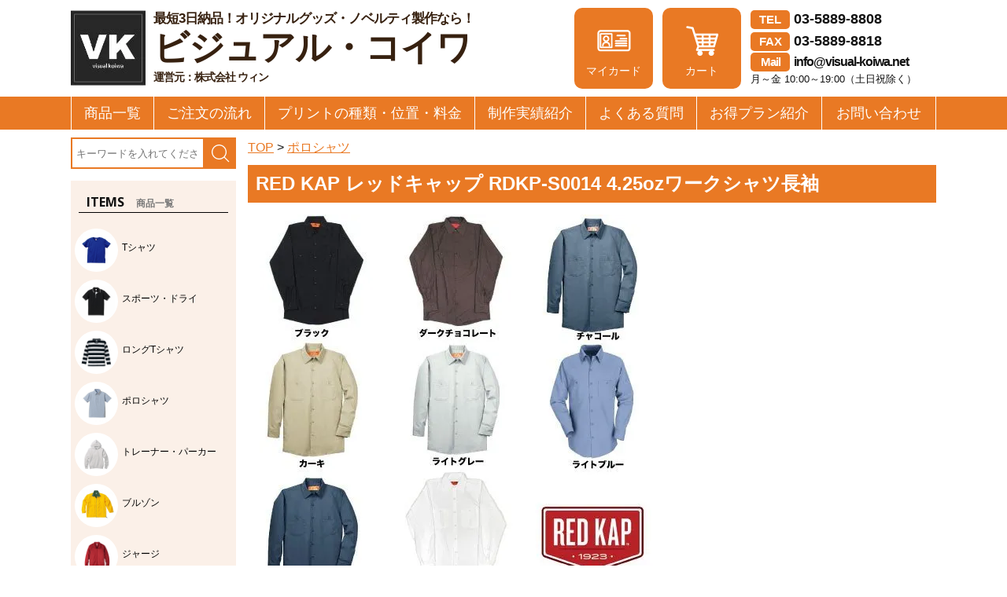

--- FILE ---
content_type: text/html; charset=EUC-JP
request_url: https://visual-koiwa.net/?pid=156392805
body_size: 13452
content:
<!DOCTYPE html PUBLIC "-//W3C//DTD XHTML 1.0 Transitional//EN" "http://www.w3.org/TR/xhtml1/DTD/xhtml1-transitional.dtd">
<html xmlns:og="http://ogp.me/ns#" xmlns:fb="http://www.facebook.com/2008/fbml" xmlns:mixi="http://mixi-platform.com/ns#" xmlns="http://www.w3.org/1999/xhtml" xml:lang="ja" lang="ja" dir="ltr">
<head>
<meta http-equiv="content-type" content="text/html; charset=euc-jp" />
<meta http-equiv="X-UA-Compatible" content="IE=edge,chrome=1" />
<title>RED KAP ワークシャツ | 長袖4.25oz - オリジナルTシャツプリント ノベルティやイベントにも｜全国各地：3万円以上で即日送料無料【公式 ビジュアルコイワ】</title>
<meta name="Keywords" content="RED KAP,ワークシャツ,長袖,耐久性,着心地,ストリート,アパレル,シルエット,ポケット,人気" />
<meta name="Description" content="丈夫で着心地抜群のRED KAPワークシャツ。スケートやストリートブランドにも人気！" />
<meta name="Author" content="渡辺雄" />
<meta name="Copyright" content="Tシャツプリント/オリジナルTシャツ/パーカープリント ノベルティやイベントにも｜全国各地：1枚~プリント作成承ります。【公式 ビジュアルコイワ】" />
<meta http-equiv="content-style-type" content="text/css" />
<meta http-equiv="content-script-type" content="text/javascript" />
<link rel="stylesheet" href="https://img02.shop-pro.jp/PA01170/795/css/21/index.css?cmsp_timestamp=20251226174759" type="text/css" />
<link rel="stylesheet" href="https://img02.shop-pro.jp/PA01170/795/css/21/product.css?cmsp_timestamp=20251226174759" type="text/css" />

<link rel="alternate" type="application/rss+xml" title="rss" href="https://visual-koiwa.net/?mode=rss" />
<link rel="alternate" media="handheld" type="text/html" href="https://visual-koiwa.net/?prid=156392805" />
<link rel="shortcut icon" href="https://img02.shop-pro.jp/PA01170/795/favicon.ico?cmsp_timestamp=20240523111231" />
<script type="text/javascript" src="//ajax.googleapis.com/ajax/libs/jquery/1.7.2/jquery.min.js" ></script>
<meta property="og:title" content="RED KAP ワークシャツ | 長袖4.25oz - オリジナルTシャツプリント ノベルティやイベントにも｜全国各地：3万円以上で即日送料無料【公式 ビジュアルコイワ】" />
<meta property="og:description" content="丈夫で着心地抜群のRED KAPワークシャツ。スケートやストリートブランドにも人気！" />
<meta property="og:url" content="https://visual-koiwa.net?pid=156392805" />
<meta property="og:site_name" content="オリジナルTシャツプリント ノベルティやイベントにも｜全国各地：3万円以上で即日送料無料【公式 ビジュアルコイワ】" />
<meta property="og:image" content="https://img02.shop-pro.jp/PA01170/795/product/156392805.jpg?cmsp_timestamp=20201222103539"/>
<meta property="og:type" content="product" />
<meta property="product:price:amount" content="4323" />
<meta property="product:price:currency" content="JPY" />
<meta property="product:product_link" content="https://visual-koiwa.net?pid=156392805" />
<!-- Global site tag (gtag.js) - Google Analytics -->
<script async src="https://www.googletagmanager.com/gtag/js?id=UA-57637570-1"></script>
<script>
  window.dataLayer = window.dataLayer || [];
  function gtag(){dataLayer.push(arguments);}
 gtag('set', 'linker', {'domains': ['visual-koiwa.net', 'shop-pro.jp']});
  gtag('js', new Date());

  gtag('config', 'UA-57637570-1');
  gtag('config', 'AW-996809407');
</script>

<script>
  var Colorme = {"page":"product","shop":{"account_id":"PA01170795","title":"\u30aa\u30ea\u30b8\u30ca\u30ebT\u30b7\u30e3\u30c4\u30d7\u30ea\u30f3\u30c8 \u30ce\u30d9\u30eb\u30c6\u30a3\u3084\u30a4\u30d9\u30f3\u30c8\u306b\u3082\uff5c\u5168\u56fd\u5404\u5730\uff1a3\u4e07\u5186\u4ee5\u4e0a\u3067\u5373\u65e5\u9001\u6599\u7121\u6599\u3010\u516c\u5f0f \u30d3\u30b8\u30e5\u30a2\u30eb\u30b3\u30a4\u30ef\u3011"},"basket":{"total_price":0,"items":[]},"customer":{"id":null},"inventory_control":"none","product":{"shop_uid":"PA01170795","id":156392805,"name":"RED KAP \u30ec\u30c3\u30c9\u30ad\u30e3\u30c3\u30d7 RDKP-S0014 4.25oz\u30ef\u30fc\u30af\u30b7\u30e3\u30c4\u9577\u8896","model_number":" RDKP-S0014","stock_num":null,"sales_price":3930,"sales_price_including_tax":4323,"variants":[{"id":1,"option1_value":"BK \u30d6\u30e9\u30c3\u30af","option2_value":"S","title":"BK \u30d6\u30e9\u30c3\u30af\u3000\u00d7\u3000S","model_number":"","stock_num":null,"option_price":3930,"option_price_including_tax":4323,"option_members_price":3930,"option_members_price_including_tax":4323},{"id":2,"option1_value":"BK \u30d6\u30e9\u30c3\u30af","option2_value":"M","title":"BK \u30d6\u30e9\u30c3\u30af\u3000\u00d7\u3000M","model_number":"","stock_num":null,"option_price":3930,"option_price_including_tax":4323,"option_members_price":3930,"option_members_price_including_tax":4323},{"id":3,"option1_value":"BK \u30d6\u30e9\u30c3\u30af","option2_value":"L","title":"BK \u30d6\u30e9\u30c3\u30af\u3000\u00d7\u3000L","model_number":"","stock_num":null,"option_price":3930,"option_price_including_tax":4323,"option_members_price":3930,"option_members_price_including_tax":4323},{"id":4,"option1_value":"BK \u30d6\u30e9\u30c3\u30af","option2_value":"XL","title":"BK \u30d6\u30e9\u30c3\u30af\u3000\u00d7\u3000XL","model_number":"","stock_num":null,"option_price":3930,"option_price_including_tax":4323,"option_members_price":3930,"option_members_price_including_tax":4323},{"id":5,"option1_value":"CB \u30c0\u30fc\u30af\u30c1\u30e7\u30b3\u30ec\u30fc\u30c8","option2_value":"S","title":"CB \u30c0\u30fc\u30af\u30c1\u30e7\u30b3\u30ec\u30fc\u30c8\u3000\u00d7\u3000S","model_number":"","stock_num":null,"option_price":3930,"option_price_including_tax":4323,"option_members_price":3930,"option_members_price_including_tax":4323},{"id":6,"option1_value":"CB \u30c0\u30fc\u30af\u30c1\u30e7\u30b3\u30ec\u30fc\u30c8","option2_value":"M","title":"CB \u30c0\u30fc\u30af\u30c1\u30e7\u30b3\u30ec\u30fc\u30c8\u3000\u00d7\u3000M","model_number":"","stock_num":null,"option_price":3930,"option_price_including_tax":4323,"option_members_price":3930,"option_members_price_including_tax":4323},{"id":7,"option1_value":"CB \u30c0\u30fc\u30af\u30c1\u30e7\u30b3\u30ec\u30fc\u30c8","option2_value":"L","title":"CB \u30c0\u30fc\u30af\u30c1\u30e7\u30b3\u30ec\u30fc\u30c8\u3000\u00d7\u3000L","model_number":"","stock_num":null,"option_price":3930,"option_price_including_tax":4323,"option_members_price":3930,"option_members_price_including_tax":4323},{"id":8,"option1_value":"CB \u30c0\u30fc\u30af\u30c1\u30e7\u30b3\u30ec\u30fc\u30c8","option2_value":"XL","title":"CB \u30c0\u30fc\u30af\u30c1\u30e7\u30b3\u30ec\u30fc\u30c8\u3000\u00d7\u3000XL","model_number":"","stock_num":null,"option_price":3930,"option_price_including_tax":4323,"option_members_price":3930,"option_members_price_including_tax":4323},{"id":9,"option1_value":"CH \u30c1\u30e3\u30b3\u30fc\u30eb","option2_value":"S","title":"CH \u30c1\u30e3\u30b3\u30fc\u30eb\u3000\u00d7\u3000S","model_number":"","stock_num":null,"option_price":3930,"option_price_including_tax":4323,"option_members_price":3930,"option_members_price_including_tax":4323},{"id":10,"option1_value":"CH \u30c1\u30e3\u30b3\u30fc\u30eb","option2_value":"M","title":"CH \u30c1\u30e3\u30b3\u30fc\u30eb\u3000\u00d7\u3000M","model_number":"","stock_num":null,"option_price":3930,"option_price_including_tax":4323,"option_members_price":3930,"option_members_price_including_tax":4323},{"id":11,"option1_value":"CH \u30c1\u30e3\u30b3\u30fc\u30eb","option2_value":"L","title":"CH \u30c1\u30e3\u30b3\u30fc\u30eb\u3000\u00d7\u3000L","model_number":"","stock_num":null,"option_price":3930,"option_price_including_tax":4323,"option_members_price":3930,"option_members_price_including_tax":4323},{"id":12,"option1_value":"CH \u30c1\u30e3\u30b3\u30fc\u30eb","option2_value":"XL","title":"CH \u30c1\u30e3\u30b3\u30fc\u30eb\u3000\u00d7\u3000XL","model_number":"","stock_num":null,"option_price":3930,"option_price_including_tax":4323,"option_members_price":3930,"option_members_price_including_tax":4323},{"id":13,"option1_value":"KK \u30ab\u30fc\u30ad","option2_value":"S","title":"KK \u30ab\u30fc\u30ad\u3000\u00d7\u3000S","model_number":"","stock_num":null,"option_price":3930,"option_price_including_tax":4323,"option_members_price":3930,"option_members_price_including_tax":4323},{"id":14,"option1_value":"KK \u30ab\u30fc\u30ad","option2_value":"M","title":"KK \u30ab\u30fc\u30ad\u3000\u00d7\u3000M","model_number":"","stock_num":null,"option_price":3930,"option_price_including_tax":4323,"option_members_price":3930,"option_members_price_including_tax":4323},{"id":15,"option1_value":"KK \u30ab\u30fc\u30ad","option2_value":"L","title":"KK \u30ab\u30fc\u30ad\u3000\u00d7\u3000L","model_number":"","stock_num":null,"option_price":3930,"option_price_including_tax":4323,"option_members_price":3930,"option_members_price_including_tax":4323},{"id":16,"option1_value":"KK \u30ab\u30fc\u30ad","option2_value":"XL","title":"KK \u30ab\u30fc\u30ad\u3000\u00d7\u3000XL","model_number":"","stock_num":null,"option_price":3930,"option_price_including_tax":4323,"option_members_price":3930,"option_members_price_including_tax":4323},{"id":17,"option1_value":"LA \u30e9\u30a4\u30c8\u30b0\u30ec\u30fc","option2_value":"S","title":"LA \u30e9\u30a4\u30c8\u30b0\u30ec\u30fc\u3000\u00d7\u3000S","model_number":"","stock_num":null,"option_price":3930,"option_price_including_tax":4323,"option_members_price":3930,"option_members_price_including_tax":4323},{"id":18,"option1_value":"LA \u30e9\u30a4\u30c8\u30b0\u30ec\u30fc","option2_value":"M","title":"LA \u30e9\u30a4\u30c8\u30b0\u30ec\u30fc\u3000\u00d7\u3000M","model_number":"","stock_num":null,"option_price":3930,"option_price_including_tax":4323,"option_members_price":3930,"option_members_price_including_tax":4323},{"id":19,"option1_value":"LA \u30e9\u30a4\u30c8\u30b0\u30ec\u30fc","option2_value":"L","title":"LA \u30e9\u30a4\u30c8\u30b0\u30ec\u30fc\u3000\u00d7\u3000L","model_number":"","stock_num":null,"option_price":3930,"option_price_including_tax":4323,"option_members_price":3930,"option_members_price_including_tax":4323},{"id":20,"option1_value":"LA \u30e9\u30a4\u30c8\u30b0\u30ec\u30fc","option2_value":"XL","title":"LA \u30e9\u30a4\u30c8\u30b0\u30ec\u30fc\u3000\u00d7\u3000XL","model_number":"","stock_num":null,"option_price":3930,"option_price_including_tax":4323,"option_members_price":3930,"option_members_price_including_tax":4323},{"id":21,"option1_value":"LB \u30e9\u30a4\u30c8\u30d6\u30eb\u30fc","option2_value":"S","title":"LB \u30e9\u30a4\u30c8\u30d6\u30eb\u30fc\u3000\u00d7\u3000S","model_number":"","stock_num":null,"option_price":3930,"option_price_including_tax":4323,"option_members_price":3930,"option_members_price_including_tax":4323},{"id":22,"option1_value":"LB \u30e9\u30a4\u30c8\u30d6\u30eb\u30fc","option2_value":"M","title":"LB \u30e9\u30a4\u30c8\u30d6\u30eb\u30fc\u3000\u00d7\u3000M","model_number":"","stock_num":null,"option_price":3930,"option_price_including_tax":4323,"option_members_price":3930,"option_members_price_including_tax":4323},{"id":23,"option1_value":"LB \u30e9\u30a4\u30c8\u30d6\u30eb\u30fc","option2_value":"L","title":"LB \u30e9\u30a4\u30c8\u30d6\u30eb\u30fc\u3000\u00d7\u3000L","model_number":"","stock_num":null,"option_price":3930,"option_price_including_tax":4323,"option_members_price":3930,"option_members_price_including_tax":4323},{"id":24,"option1_value":"LB \u30e9\u30a4\u30c8\u30d6\u30eb\u30fc","option2_value":"XL","title":"LB \u30e9\u30a4\u30c8\u30d6\u30eb\u30fc\u3000\u00d7\u3000XL","model_number":"","stock_num":null,"option_price":3930,"option_price_including_tax":4323,"option_members_price":3930,"option_members_price_including_tax":4323},{"id":25,"option1_value":"NV \u30cd\u30a4\u30d3\u30fc","option2_value":"S","title":"NV \u30cd\u30a4\u30d3\u30fc\u3000\u00d7\u3000S","model_number":"","stock_num":null,"option_price":3930,"option_price_including_tax":4323,"option_members_price":3930,"option_members_price_including_tax":4323},{"id":26,"option1_value":"NV \u30cd\u30a4\u30d3\u30fc","option2_value":"M","title":"NV \u30cd\u30a4\u30d3\u30fc\u3000\u00d7\u3000M","model_number":"","stock_num":null,"option_price":3930,"option_price_including_tax":4323,"option_members_price":3930,"option_members_price_including_tax":4323},{"id":27,"option1_value":"NV \u30cd\u30a4\u30d3\u30fc","option2_value":"L","title":"NV \u30cd\u30a4\u30d3\u30fc\u3000\u00d7\u3000L","model_number":"","stock_num":null,"option_price":3930,"option_price_including_tax":4323,"option_members_price":3930,"option_members_price_including_tax":4323},{"id":28,"option1_value":"NV \u30cd\u30a4\u30d3\u30fc","option2_value":"XL","title":"NV \u30cd\u30a4\u30d3\u30fc\u3000\u00d7\u3000XL","model_number":"","stock_num":null,"option_price":3930,"option_price_including_tax":4323,"option_members_price":3930,"option_members_price_including_tax":4323},{"id":29,"option1_value":"WH \u30db\u30ef\u30a4\u30c8","option2_value":"S","title":"WH \u30db\u30ef\u30a4\u30c8\u3000\u00d7\u3000S","model_number":"","stock_num":null,"option_price":3930,"option_price_including_tax":4323,"option_members_price":3930,"option_members_price_including_tax":4323},{"id":30,"option1_value":"WH \u30db\u30ef\u30a4\u30c8","option2_value":"M","title":"WH \u30db\u30ef\u30a4\u30c8\u3000\u00d7\u3000M","model_number":"","stock_num":null,"option_price":3930,"option_price_including_tax":4323,"option_members_price":3930,"option_members_price_including_tax":4323},{"id":31,"option1_value":"WH \u30db\u30ef\u30a4\u30c8","option2_value":"L","title":"WH \u30db\u30ef\u30a4\u30c8\u3000\u00d7\u3000L","model_number":"","stock_num":null,"option_price":3930,"option_price_including_tax":4323,"option_members_price":3930,"option_members_price_including_tax":4323},{"id":32,"option1_value":"WH \u30db\u30ef\u30a4\u30c8","option2_value":"XL","title":"WH \u30db\u30ef\u30a4\u30c8\u3000\u00d7\u3000XL","model_number":"","stock_num":null,"option_price":3930,"option_price_including_tax":4323,"option_members_price":3930,"option_members_price_including_tax":4323}],"category":{"id_big":1258645,"id_small":0},"groups":[],"members_price":3890,"members_price_including_tax":4279}};

  (function() {
    function insertScriptTags() {
      var scriptTagDetails = [];
      var entry = document.getElementsByTagName('script')[0];

      scriptTagDetails.forEach(function(tagDetail) {
        var script = document.createElement('script');

        script.type = 'text/javascript';
        script.src = tagDetail.src;
        script.async = true;

        if( tagDetail.integrity ) {
          script.integrity = tagDetail.integrity;
          script.setAttribute('crossorigin', 'anonymous');
        }

        entry.parentNode.insertBefore(script, entry);
      })
    }

    window.addEventListener('load', insertScriptTags, false);
  })();
</script>
<script async src="https://zen.one/analytics.js"></script>
</head>
<body>
<meta name="colorme-acc-payload" content="?st=1&pt=10029&ut=156392805&at=PA01170795&v=20260124004414&re=&cn=aa1d989d5aae05e0cc28258f078d8bd7" width="1" height="1" alt="" /><script>!function(){"use strict";Array.prototype.slice.call(document.getElementsByTagName("script")).filter((function(t){return t.src&&t.src.match(new RegExp("dist/acc-track.js$"))})).forEach((function(t){return document.body.removeChild(t)})),function t(c){var r=arguments.length>1&&void 0!==arguments[1]?arguments[1]:0;if(!(r>=c.length)){var e=document.createElement("script");e.onerror=function(){return t(c,r+1)},e.src="https://"+c[r]+"/dist/acc-track.js?rev=3",document.body.appendChild(e)}}(["acclog001.shop-pro.jp","acclog002.shop-pro.jp"])}();</script><!DOCTYPE html>
<html lang="ja">
<head>
	<meta charset="UTF-8">
	<meta name="viewport" content="width=device-width, initial-scale=1.0">
	<meta http-equiv="X-UA-Compatible" content="ie=edge">
	<title>オリジナルTシャツプリント ノベルティやイベントにも｜全国各地：3万円以上で即日送料無料【公式 ビジュアルコイワ】</title>
	<link rel="stylesheet" href="https://img02.shop-pro.jp/PA01170/795/css/6/index.css?cmsp_timestamp=20150915172758" type="text/css" />
	<link rel="stylesheet" href="https://img02.shop-pro.jp/PA01170/795/css/6/top.css?cmsp_timestamp=20150915172758" type="text/css" />
	<link rel="stylesheet" href="ＣＳＳ編集.css" type="text/css" />
	<link rel="alternate" type="application/rss+xml" title="rss" href="https://visual-koiwa.net/?mode=rss" />
	<link rel="alternate" media="handheld" type="text/html" href="https://visual-koiwa.net/" />
	<link rel="shortcut icon" href="https://img02.shop-pro.jp/PA01170/795/favicon.ico?cmsp_timestamp=20150819190307" />
	<link rel="stylesheet" href="https://maxcdn.bootstrapcdn.com/font-awesome/4.3.0/css/font-awesome.min.css">

	<link href="https://fonts.googleapis.com/css?family=Open+Sans:400,700&display=swap" rel="stylesheet">
	<script type='text/javascript' src="//ajax.googleapis.com/ajax/libs/jquery/1.7.2/jquery.min.js"></script>

	
	<link rel="stylesheet" href="https://img.shop-pro.jp/tmpl_js/87/slick.css">
	<link rel="stylesheet" href="https://img.shop-pro.jp/tmpl_js/87/slick-theme.css">
	<script src="https://img.shop-pro.jp/tmpl_js/87/slick.min.js"></script>
	<script>if (!yext) {
  	window.yCookieOptInQ = window.yCookieOptInQ || [];
    window.yPixelOptInQ = window.yPixelOptInQ || [];var yext = {'cookie': { 'optIn': function() { window.yCookieOptInQ.push(arguments); } },'pixel': { 'optIn': function() { window.yPixelOptInQ.push(arguments); } }};}
  yext.pixel.optIn(true);
	</script>
	<script async src="https://knowledgetags.yextapis.com/embed?key=OVm9lRabDzZVZCzNXfixBScKsKMHdUbO0JUGFDjOX_Hr41j-8TgMFRTx1aQ0DdDR&account_id=me&entity_id=1&locale=ja&v=20210504" type="text/javascript"></script>
</head>
<body ontouchstart="">
<section id="headTop">
	<header class="pc">
		<div>
			<h1>
				<a href="/" class="brand">
					<img src="https://img02.shop-pro.jp/PA01170/795/etc/brand_logo.jpg?cmsp_timestamp=20220215162646" alt="Visual Koiwa">
					<span>最短3日納品！オリジナルグッズ・ノベルティ製作なら！</span>ビジュアル・コイワ<br>
					<span class="company_name">運営元：株式会社 ウィン</span>
				</a>
			</h1>
			<div>
				<a href="https://secure.shop-pro.jp/?tid=8&shop_id=PA01170795&tmpl_type=52&mode=myaccount" class="header_btn_mycard">
					<img src="https://img02.shop-pro.jp/PA01170/795/etc/header_mycard_icon.png?cmsp_timestamp=20220224184908" alt="マイカードボタン">マイカード
				</a>
				<a href="https://visual-koiwa.net/cart/proxy/basket?shop_id=PA01170795&shop_domain=visual-koiwa.net">
					<img src="https://img02.shop-pro.jp/PA01170/795/etc/header_cart_icon.png?cmsp_timestamp=20220215162632" alt="カートボタン">カート
				</a>
				<p class="contact_number ttc"><span>TEL</span>03-5889-8808</p>
				<p class="contact_number ttc"><span>FAX</span>03-5889-8818</p>
				<p class="contact_mail ttc"><span>Mail</span>info@visual-koiwa.net</p>
				<p>月～金 10:00～19:00（土日祝除く）</p>
			</div>
		</div>
		<nav>
			<ul>
				<li>
					<p>商品一覧</p>
					<ul class="container">
						<li><a href="/?mode=cate&cbid=1258637&csid=0">Tシャツ</a></li>
						<li><a href="/?mode=cate&cbid=1999628&csid=0">スポーツ・ドライ</a></li>
						<li><a href="/?mode=cate&cbid=1265776&csid=0">ロングTシャツ</a></li>
						<li><a href="/?mode=cate&cbid=1258645&csid=0">ポロシャツ</a></li>
						<li><a href="/?mode=cate&cbid=1258651&csid=0">トレーナー・パーカー</a></li>
						<li><a href="/?mode=cate&cbid=1258653&csid=0">ブルゾン</a></li>
						<li><a href="/?mode=cate&cbid=1258656&csid=0">ジャージ</a></li>
						<li><a href="/?mode=cate&cbid=1258658&csid=0">レディース</a></li>
						<li><a href="/?mode=cate&cbid=1258665&csid=0">キッズ</a></li>
						<li><a href="/?mode=cate&cbid=1258668&csid=0">キャップ</a></li>
						<li><a href="/?mode=cate&cbid=1371036&csid=0">ボトム</a></li>
						<li><a href="/?mode=cate&cbid=1377785&csid=0">バッグ</a></li>
						<li><a href="/?mode=cate&cbid=1377786&csid=0">タオル・ハンドタオル</a></li>
						<li><a href="/?mode=cate&cbid=1377788&csid=0">エプロン</a></li>
						<li><a href="/?mode=cate&cbid=1377789&csid=0">インポートウェア</a></li>
						<li><a href="/?mode=cate&cbid=1377790&csid=0">記念品</a></li>
						<li><a href="/?mode=cate&cbid=1371033&csid=0">イベント</a></li>
						<li><a href="/?mode=cate&cbid=1995610&csid=0">作業服・ユニフォーム</a></li>
					</ul>
				</li>
				<li><a href="https://visual-koiwa.net/?mode=f1">ご注文の流れ</a></li>
				<li>
					<a href="https://visual-koiwa.net/?mode=f2">プリントの種類・位置・料金</a>
					<ul class="container">
						<li><a href="/?mode=f2#print_type">プリントの種類</a></li>
						<li><a href="/?mode=f2#print_position">プリントの位置</a></li>
						<li><a href="/?mode=f2#print_price">プリントの料金</a></li>
						<li><a href="https://visual-koiwa.net/?mode=f9">フォント・カラー・生地見本</a></li>
					</ul>
				</li>
				<li><a href="https://visual-koiwa.net/?mode=f10">制作実績紹介</a></li>
				<li><a href="https://visual-koiwa.net/?mode=f4">よくある質問</a></li>
				<li>
					<a href="/?mode=f18">お得プラン紹介</a>
					<ul class="container">
						<li><a href="/?mode=f12">法人様・大口注文</a></li>
						<li><a href="https://visual-koiwa.net/?mode=f5">学生割パック</a></li>
						<li><a href="https://visual-koiwa.net/?mode=f6">卒業・卒園記念プラン</a></li>
						<li><a href="https://visual-koiwa.net/?mode=f7">江戸川区応援プラン</a></li>
						
					</ul>
				</li>
				<li><a href="https://4130.shop-pro.jp/customer/inquiries/new">お問い合わせ</a></li>
			</ul>
		</nav>
	</header>
</section>
<div class="l-header sp">
	
	<div class="l-drawer">
		<input class="l-drawer__checkbox" id="drawerCheckbox" type="checkbox" >
		
		<label class="l-drawer__icon" for="drawerCheckbox">
			<span class="l-drawer__icon-parts"></span>
		</label>
		
		<label class="l-drawer__overlay" for="drawerCheckbox"></label>
		
		<nav class="l-drawer__menu">
			<div class="header_contact">
				<p class="contact_number ttc"><span>TEL</span>03-5889-8808</p>
				<p class="contact_number ttc"><span>FAX</span>03-5889-8818</p>
				<p class="contact_mail"><span>Mail</span>info@visual-koiwa.net</p>
				<p class="business_hours">月～金 10:00&#12316;19:00（土日祝除く）</p>
			</div>
			<div class="loginArea">
								
				<!--<strong>｜会員専用ページ</strong>
				<br />-->
				 <a href="https://visual-koiwa.net/?mode=login&shop_back_url=https%3A%2F%2Fvisual-koiwa.net%2F">ログイン</a> 											</div>
			<ul class="iconArea">
				<li class="iconBtn re_mail"><a href="https://secure.shop-pro.jp/?tid=8&shop_id=PA01170795&tmpl_type=51&mode=inq"></a><span>お問い合わせ</span></li>
				<li class="iconBtn re_mycard"><a href="https://secure.shop-pro.jp/?tid=8&shop_id=PA01170795&tmpl_type=52&mode=myaccount"></a><span>マイカード</span></li>
				<li class="iconBtn re_cart"><a href="https://visual-koiwa.net/cart/proxy/basket?shop_id=PA01170795&shop_domain=visual-koiwa.net"></a><span>カート</span></li>
			</ul>
			<div class="menuArea mt35">
				<storong class="sp-ttl01">MENU</storong>
				<ul class="mt15">
					<li><a href="http://visual-koiwa.net/">ホーム</a></li>
					<li><a href="https://visual-koiwa.net/?mode=f1">ご注文の流れ</a></li>
					<li><a href="/?mode=f19">お支払い方法、送料</a></li>
					<li><a href="https://visual-koiwa.net/?mode=f4">よくある質問</a></li>
					<li><a href="https://visual-koiwa.net/?mode=f2">プリントの種類・位置・料金</a></li>
					<li><a href="https://visual-koiwa.net/?mode=f9">フォント・カラー・生地見本</a></li>
					<li><a href="/?mode=f21">洗濯時の注意点</a></li>
					<li><a href="https://visual-koiwa.net/?mode=f10">制作実績紹介</a></li>
					<li><a href="/?mode=f18">お得プラン紹介</a></li>
					<li><a href="/?mode=f17">株式会社ウィンについて</a></li>
					<li><a href="https://ameblo.jp/kohaponpon/" target="_blank">スタッフブログ</a></li>
					<li><a href="/?mode=f20">グーグル・口コミのお願い</a></li>
					<li><a href="https://visual-koiwa.net/?mode=privacy">プライバシーポリシー</a></li>
					<li><a href="https://visual-koiwa.net/?mode=sk">特定商取引法に基づく表示</a></li>
				</ul>
			</div>
			
			<div class="items_nav mt35">
				<strong class="sp-ttl02">ITEMS<span>商品一覧</span></strong>
				<div class="categories">
					<ul>
						<li><a href="/?mode=cate&cbid=1258637&csid=0"><img src="https://img02.shop-pro.jp/PA01170/795/etc/nav_item01_3x.png" alt=""><span>Tシャツ</span></a></li>
						<li><a href="/?mode=cate&cbid=1999628&csid=0"><img src="https://img02.shop-pro.jp/PA01170/795/etc/nav_item02_3x.png" alt=""><span>スポーツ・ドライ</span></a></li>
						<li><a href="/?mode=cate&cbid=1265776&csid=0"><img src="https://img02.shop-pro.jp/PA01170/795/etc/nav_item03_3x.png" alt=""><span>ロングTシャツ</span></a></li>
						<li><a href="/?mode=cate&cbid=1258645&csid=0"><img src="https://img02.shop-pro.jp/PA01170/795/etc/nav_item04_3x.png" alt=""><span>ポロシャツ</span></a></li>
						<li><a href="/?mode=cate&cbid=1258651&csid=0"><img src="https://img02.shop-pro.jp/PA01170/795/etc/nav_item05_3x.png" alt=""><span class="line02">トレーナー・<br>パーカー</span></a></li>
						<li><a href="/?mode=cate&cbid=1258653&csid=0"><img src="https://img02.shop-pro.jp/PA01170/795/etc/nav_item06_3x.png" alt=""><span>ブルゾン</span></a></li>
						<li><a href="/?mode=cate&cbid=1258656&csid=0"><img src="https://img02.shop-pro.jp/PA01170/795/etc/nav_item07_3x.png" alt=""><span>ジャージ</span></a></li>
						<li><a href="/?mode=cate&cbid=1258658&csid=0"><img src="https://img02.shop-pro.jp/PA01170/795/etc/nav_item08_3x.png" alt=""><span>レディース</span></a></li>
						<li><a href="/?mode=cate&cbid=1258665&csid=0"><img src="https://img02.shop-pro.jp/PA01170/795/etc/nav_item09_3x.png" alt=""><span>キッズ</span></a></li>
						<li><a href="/?mode=cate&cbid=1258668&csid=0"><img src="https://img02.shop-pro.jp/PA01170/795/etc/nav_item10_3x.png" alt=""><span>キャップ</span></a></li>
						<li><a href="/?mode=cate&cbid=1371036&csid=0"><img src="https://img02.shop-pro.jp/PA01170/795/etc/nav_item11_3x.png" alt=""><span>ボトム</span></a></li>
						<li><a href="/?mode=cate&cbid=1377785&csid=0"><img src="https://img02.shop-pro.jp/PA01170/795/etc/nav_item12_3x.png" alt=""><span>バッグ</span></a></li>
						<li><a href="/?mode=cate&cbid=1377786&csid=0"><img src="https://img02.shop-pro.jp/PA01170/795/etc/nav_item13_3x.png" alt=""><span class="line02">タオル・<br>ハンドタオル</span></a></li>
						<li><a href="/?mode=cate&cbid=1377788&csid=0"><img src="https://img02.shop-pro.jp/PA01170/795/etc/nav_item14_3x.png" alt=""><span>エプロン</span></a></li>
						<li><a href="/?mode=cate&cbid=1377789&csid=0"><img src="https://img02.shop-pro.jp/PA01170/795/etc/nav_item15_3x.png" alt=""><span>インポートウェア</span></a></li>
						<li><a href="/?mode=cate&cbid=1377790&csid=0"><img src="https://img02.shop-pro.jp/PA01170/795/etc/nav_item16_3x.png" alt=""><span>記念品</span></a></li>
						<li><a href="/?mode=cate&cbid=1371033&csid=0"><img src="https://img02.shop-pro.jp/PA01170/795/etc/nav_item17_3x.png" alt=""><span>イベント</span></a></li>
						<li><a href="/?mode=cate&cbid=1995610&csid=0"><img src="https://img02.shop-pro.jp/PA01170/795/etc/nav_item18_3x.png" alt=""><span class="line02">作業服・<br>ユニフォーム</span></a></li>
					</ul>
				</div>
			</div>
			
		</nav>
		<div class="drawer_menu_txt">メニュー</div>
	</div>
	
</div>

<section id="headTopSp" class="sp">
	<h1>			
		<a href="/" class="brand">
			<img src="https://img02.shop-pro.jp/PA01170/795/etc/brand_logo.jpg?cmsp_timestamp=20220215162646" alt="Visual Koiwa">ビジュアル・コイワ
		</a>
	</h1>			
	<div class="header_contact">
		<p class="contact_number ttc"><span>TEL</span>03-5889-8808</p>
		<p class="contact_number ttc"><span>FAX</span>03-5889-8818</p>
		<p>月～金 10:00&#12316;19:00（土日祝除く）</p>
	</div>
</section>


<main>
	<div id="leftContents" class="pc">
		<div class="searchArea">
			<form action="https://visual-koiwa.net/" method="GET" id="search">
				<input type="hidden" name="mode" value="srh">
				<div class="posi">
					<p class="keywordArea"><input type="text" name="keyword" placeholder="キーワードを入れてください"></p>
					<p class="submitArea"><input type="submit" value="検索"></p>
				</div>
			</form>
		</div>
		
		<div class="leftCate mt15">
			<strong class="left_ttl">ITEMS<span>商品一覧</span></strong>
			<nav class="categories">
				<ul>
					<li><a href="/?mode=cate&cbid=1258637&csid=0"><img src="https://img02.shop-pro.jp/PA01170/795/etc/nav_item01.png" alt=""><span>Tシャツ</span></a></li>
					<li><a href="/?mode=cate&cbid=1999628&csid=0"><img src="https://img02.shop-pro.jp/PA01170/795/etc/nav_item02.png" alt=""><span>スポーツ・ドライ</span></a></li>
					<li><a href="/?mode=cate&cbid=1265776&csid=0"><img src="https://img02.shop-pro.jp/PA01170/795/etc/nav_item03.png" alt=""><span>ロングTシャツ</span></a></li>
					<li><a href="/?mode=cate&cbid=1258645&csid=0"><img src="https://img02.shop-pro.jp/PA01170/795/etc/nav_item04.png" alt=""><span>ポロシャツ</span></a></li>
					<li><a href="/?mode=cate&cbid=1258651&csid=0"><img src="https://img02.shop-pro.jp/PA01170/795/etc/nav_item05.png" alt=""><span>トレーナー・パーカー</span></a></li>
					<li><a href="/?mode=cate&cbid=1258653&csid=0"><img src="https://img02.shop-pro.jp/PA01170/795/etc/nav_item06.png" alt=""><span>ブルゾン</span></a></li>
					<li><a href="/?mode=cate&cbid=1258656&csid=0"><img src="https://img02.shop-pro.jp/PA01170/795/etc/nav_item07.png" alt=""><span>ジャージ</span></a></li>
					<li><a href="/?mode=cate&cbid=1258658&csid=0"><img src="https://img02.shop-pro.jp/PA01170/795/etc/nav_item08.png" alt=""><span>レディース</span></a></li>
					<li><a href="/?mode=cate&cbid=1258665&csid=0"><img src="https://img02.shop-pro.jp/PA01170/795/etc/nav_item09.png" alt=""><span>キッズ</span></a></li>
					<li><a href="/?mode=cate&cbid=1258668&csid=0"><img src="https://img02.shop-pro.jp/PA01170/795/etc/nav_item10.png" alt=""><span>キャップ</span></a></li>
					<li><a href="/?mode=cate&cbid=1371036&csid=0"><img src="https://img02.shop-pro.jp/PA01170/795/etc/nav_item11.png" alt=""><span>ボトム</span></a></li>
					<li><a href="/?mode=cate&cbid=1377785&csid=0"><img src="https://img02.shop-pro.jp/PA01170/795/etc/nav_item12.png" alt=""><span>バッグ</span></a></li>
					<li><a href="/?mode=cate&cbid=1377786&csid=0"><img src="https://img02.shop-pro.jp/PA01170/795/etc/nav_item13.png" alt=""><span>タオル・ハンドタオル</span></a></li>
					<li><a href="/?mode=cate&cbid=1377788&csid=0"><img src="https://img02.shop-pro.jp/PA01170/795/etc/nav_item14.png" alt=""><span>エプロン</span></a></li>
					<li><a href="/?mode=cate&cbid=1377789&csid=0"><img src="https://img02.shop-pro.jp/PA01170/795/etc/nav_item15.png" alt=""><span>インポートウェア</span></a></li>
					<li><a href="/?mode=cate&cbid=1377790&csid=0"><img src="https://img02.shop-pro.jp/PA01170/795/etc/nav_item16.png" alt=""><span>記念品</span></a></li>
					<li><a href="/?mode=cate&cbid=1371033&csid=0"><img src="https://img02.shop-pro.jp/PA01170/795/etc/nav_item17.png" alt=""><span>イベント</span></a></li>
					<li><a href="/?mode=cate&cbid=1995610&csid=0"><img src="https://img02.shop-pro.jp/PA01170/795/etc/nav_item18.png" alt=""><span>作業服・ユニフォーム</span></a></li>
				</ul>
			</nav>
		</div>
		
		<ul class="leftBottom mt15">
			<li class="leftBtn"><a href="/?mode=f19">お支払方法、送料</a></li>
			<li class="leftBtn left_long_ttl"><a href="https://visual-koiwa.net/?mode=f9">フォント・カラー<br />・生地見本</a></li>
			<li class="leftBtn left_long_ttl"><a href="https://visual-koiwa.net/?mode=f2">プリントの<br>種類・位置・料金</a></li>
			<li class="leftBtn left_long_ttl"><a href="/?mode=f17">株式会社ウィンに<br />ついて</a></li>
			<li class="leftBtn"><a href="https://ameblo.jp/kohaponpon/" target="_blank">スタッフブログ</a></li>
			<li class="leftBtn left_long_ttl"><a href="/?mode=f20">グーグル・口コミの<br />お願い</a></li>
			<li class="leftBtn"><a href="https://visual-koiwa.net/customer/signup/new">新規会員登録</a></li>
			<li class="leftBtn"><a href="https://secure.shop-pro.jp/?mode=mailmaga&shop_id=PA01170795">メルマガ登録解除</a></li>
			<li class="leftBtn"><a href="https://secure.shop-pro.jp/?tid=8&shop_id=PA01170795&tmpl_type=51&mode=inq">お問い合わせ</a></li>
		</ul>
	</div>
	

	
		<section id="mainContents">
		


<p class="topicpath">

<a href="./">TOP</a>
 &gt;
<a href='?mode=cate&cbid=1258645&csid=0'>ポロシャツ</a>
<br />

</p>



<section>
<h2>RED KAP レッドキャップ RDKP-S0014 4.25ozワークシャツ長袖</h2>
<form name="product_form" method="post" action="https://visual-koiwa.net/cart/proxy/basket/items/add">

	
	 <img src="https://img02.shop-pro.jp/PA01170/795/product/156392805.jpg?cmsp_timestamp=20201222103539"
		class="large" /><br /> 	

	
	<br /><span style="font-size:x-large;">RED KAP レッドキャップ RDKP-S0014 4.25ozワークシャツ長袖</span><br />
<br />
<br />
<span style="font-size:large;">丈夫さが際立つ長袖のワークシャツ。両胸のポケットにボタンが付いており、<br />
左胸部分にはペンを差せるかんぬき止め有り。丈夫でさらっと着れる一枚で<br />
<br />
比較的細身な長袖ワークシャツ。野暮ったくなりすぎない程よいシルエットで<br />
<br />
スケートやストリートブランド、アパレルメーカーのボディとして使われるほど人気が高く、またワークウエアならではの丈夫さも魅力の一つ。 <br />
<br />
<br />
【RED KAP】<br />
1923年、アメリカはナッシュビルにて、ハーリン兄弟とその従兄弟により設立された「レッドキャップ」。<br />
当初はオーバーオールの生産から細々とスタートしましたが、耐久性と着心地にこだわったワークウエアは必然的にシェアを確立。<br />
GM社のユニフォームに採用されるなど、その性能は広く認められ、米国No.1ワークブランドに上り詰めます。<br />
シルエットの良さからファッション業界の注目度も高く、数々の名ブランドでベースに使われている事も有名。 <br />
<br />
●保色性が高く、耐久性のある生地を使用<br />
7つボタン<br />
両胸にボタン留め付6角形ポケット<br />
左胸ポケットにはペンをまっすぐ挿すためのかんぬき止めあり<br />
●素材：65% Polyester. 35% Cotton<br />
●サイズS~XL<br />
●ユニセックス<br />
●生地厚さ：4.25oz<br />
●全11色<br />
●原産国：メキシコ　ホンジュラス　ハイチ　　　　　　　<br />
</span><br />
<span style="font-size:medium;"><br />
<span style="color:#0000FF">【ガイド/無地ウエアー販売/オリジナルプリントウエアー制作承っております】<br />
<br />
■激安Ｔシャツ問屋オリジナルプリントビジュアルコイワでは1枚から、<br />
小ロット・大ロット問わずプリント・刺繍・転写加工を承っております。<br />
お気軽にご相談ください。<br />
■ウエアーの価格は(税込)です。<br />
■無地ウエアーのみ購入可<br />
■【男女兼用】<br />
■※画像の色は、お使いのPC環境モニタの設定等によって若干異なる場合があります。<br />
※各、商品により、代引き決済が不可の商品も含まれます。<br />
※この商品は、お取り寄せ商品です。ご注文後のキャンセル・返品・交換ができませんので、ご注意下さいませ。<br />
メーカーからのお取り寄せ商品です。 メーカーの在庫は常に流動的であるため<br />
ご注文完了後にご注文商品が欠品する場合がございます。<br />
あらかじめご了承くださいませ。 当店よりその場合「商品欠品のお知らせをメール又はご連絡」<br />
をさせていただいております。<br />
</span></span>

	<table class="order-tbl">
		
		<tr>
			<th width="150">販売価格</th>
			<td>  3,930円(税込4,323円)<br /> 			</td>
		</tr>

				<tr>
			<th>オリジナルプリントを<br>希望される方</th>
			<td>
				<a href="//img02.shop-pro.jp/PA01170/795/etc/fax.gif" target="_blank">
					<img src="https://img02.shop-pro.jp/PA01170/795/etc/botan.jpg" border="0" />
				</a>
				<p style="font-size:12px;">
					ご注文書に必要事項をご入力いただき、ファックスでご注文ください。<br>
					ご質問等ございましたら、<a href="https://secure.shop-pro.jp/?mode=inq&shop_id=PA01170795">こちらからお問い合わせ</a>、またはお気軽にお電話ください。
				</p>
			</td>
		</tr>
		<tr>
			<th>無地を希望される方</th>
			<td>
				<form name="product_form" method="post" action="https://secure.shop-pro.jp/?mode=cart_inn">
					購入数：<input type="text" name="product_num" value="1" size="1" /><br>
											カラー：<select name="option1">
								<option label="BK ブラック" value="76530668,0">BK ブラック</option>
<option label="CB ダークチョコレート" value="76530668,1">CB ダークチョコレート</option>
<option label="CH チャコール" value="76530668,2">CH チャコール</option>
<option label="KK カーキ" value="76530668,3">KK カーキ</option>
<option label="LA ライトグレー" value="76530668,4">LA ライトグレー</option>
<option label="LB ライトブルー" value="76530668,5">LB ライトブルー</option>
<option label="NV ネイビー" value="76530668,6">NV ネイビー</option>
<option label="WH ホワイト" value="76530668,7">WH ホワイト</option>

						</select><br>
											サイズ：<select name="option2">
								<option label="S" value="76974004,0">S</option>
<option label="M" value="76974004,1">M</option>
<option label="L" value="76974004,2">L</option>
<option label="XL" value="76974004,3">XL</option>

						</select><br>
										<input type="submit" value="カートに入れる" />
					<input type="hidden" name="product_id" value="12345678" />
					<input type="hidden" name="user_hash" value="" />
					<input type="hidden" name="members_hash" value="" />
					<input type="hidden" name="shop_id" value="PA01234567" />
					<input type="hidden" name="members_id" value="" />
					<input type="hidden" name="back_url" value="/" />
				</form>
			</td>
		</tr>
		<tr>
			<th>共有する</th>
			<td>
				<p>
					<iframe
						src="https://www.facebook.com/plugins/like.php?href=http://visual-koiwa.net&amp;layout=button_count&amp;width=170&amp;height=21&amp;send=true&amp;show_faces=true&amp;action=like&amp;colorscheme=light&amp;font"
						scrolling="no" frameborder="0"
						style="border: none; overflow: hidden; width: 170px; height: 21px;"
						allowtransparency="true"></iframe><a href="https://twitter.com/share" class="twitter-share-button" data-url="http://visual-koiwa.net" data-text=" RDKP-S0014｜ビジュアルコイワ" data-lang="ja">ツイート</a>
					<script>
						!function(d, s, id) {
							var js, fjs = d.getElementsByTagName(s)[0], p = /^http:/
									.test(d.location) ? 'http' : 'https';
							if (!d.getElementById(id)) {
								js = d.createElement(s);
								js.id = id;
								js.src = p + '://platform.twitter.com/widgets.js';
								fjs.parentNode.insertBefore(js, fjs);
							}
						}(document, 'script', 'twitter-wjs');
					</script>
				</p>
			</td>
		</tr>
		<tr>
			<th>型番</th>
			<td> RDKP-S0014</td>
		</tr>
		
		
		
<!--
				<tr>
			<th>購入数</th>
			<td style="padding: 0px 5px;">
				<table border="0" cellpadding="0" cellspacing="0">
					<tr>

						<td style="padding: 0px;"></td>

						<td style="padding: 0px;">
							<div style="width: 15px;">
								<a href="javascript:f_change_num2(document.product_form.product_num,'1',1,null);"><img src="https://img.shop-pro.jp/common/nup.gif"></a>
								<a href="javascript:f_change_num2(document.product_form.product_num,'0',1,null);"><img src="https://img.shop-pro.jp/common/ndown.gif"></a>
							</div>
						</td>

						<td style="padding: 0px;"></td>
					</tr>
				</table>
			</td>
		</tr>
		-->

	</table>

	  ・<a
		href="javascript:gf_OpenNewWindow('?mode=opt&pid=156392805','option','width=600:height=500');">オプションの価格詳細はコチラ</a>  
	
	   <br /> <strong><a href="https://4130.shop-pro.jp/customer/products/156392805/inquiries/new">この商品のお見積もり・お問い合わせはこちら</a></strong><br />
	<a href="mailto:?subject=%E3%80%90%E3%82%AA%E3%83%AA%E3%82%B8%E3%83%8A%E3%83%ABT%E3%82%B7%E3%83%A3%E3%83%84%E3%83%97%E3%83%AA%E3%83%B3%E3%83%88%20%E3%83%8E%E3%83%99%E3%83%AB%E3%83%86%E3%82%A3%E3%82%84%E3%82%A4%E3%83%99%E3%83%B3%E3%83%88%E3%81%AB%E3%82%82%EF%BD%9C%E5%85%A8%E5%9B%BD%E5%90%84%E5%9C%B0%EF%BC%9A3%E4%B8%87%E5%86%86%E4%BB%A5%E4%B8%8A%E3%81%A7%E5%8D%B3%E6%97%A5%E9%80%81%E6%96%99%E7%84%A1%E6%96%99%E3%80%90%E5%85%AC%E5%BC%8F%20%E3%83%93%E3%82%B8%E3%83%A5%E3%82%A2%E3%83%AB%E3%82%B3%E3%82%A4%E3%83%AF%E3%80%91%E3%80%91%E3%81%AE%E3%80%8CRED%20KAP%20%E3%83%AC%E3%83%83%E3%83%89%E3%82%AD%E3%83%A3%E3%83%83%E3%83%97%20RDKP-S0014%204.25oz%E3%83%AF%E3%83%BC%E3%82%AF%E3%82%B7%E3%83%A3%E3%83%84%E9%95%B7%E8%A2%96%E3%80%8D%E3%81%8C%E3%81%8A%E3%81%99%E3%81%99%E3%82%81%E3%81%A7%E3%81%99%EF%BC%81&body=%0D%0A%0D%0A%E2%96%A0%E5%95%86%E5%93%81%E3%80%8CRED%20KAP%20%E3%83%AC%E3%83%83%E3%83%89%E3%82%AD%E3%83%A3%E3%83%83%E3%83%97%20RDKP-S0014%204.25oz%E3%83%AF%E3%83%BC%E3%82%AF%E3%82%B7%E3%83%A3%E3%83%84%E9%95%B7%E8%A2%96%E3%80%8D%E3%81%AEURL%0D%0Ahttps%3A%2F%2Fvisual-koiwa.net%2F%3Fpid%3D156392805%0D%0A%0D%0A%E2%96%A0%E3%82%B7%E3%83%A7%E3%83%83%E3%83%97%E3%81%AEURL%0Ahttps%3A%2F%2Fvisual-koiwa.net%2F">この商品を友達に教える</a><br /> <a
		href="https://visual-koiwa.net/?mode=cate&cbid=1258645&csid=0">買い物を続ける</a><br />  <br />
	<input type="hidden" name="user_hash" value="9dbfd6b295beb8e377113d4f35d26aee"><input type="hidden" name="members_hash" value="9dbfd6b295beb8e377113d4f35d26aee"><input type="hidden" name="shop_id" value="PA01170795"><input type="hidden" name="product_id" value="156392805"><input type="hidden" name="members_id" value=""><input type="hidden" name="back_url" value="https://visual-koiwa.net/?pid=156392805"><input type="hidden" name="reference_token" value="be884b2ae0634100b72ef531adf7b214"><input type="hidden" name="shop_domain" value="visual-koiwa.net">

</form>


<p id="sk_link_other">
	<a href="https://visual-koiwa.net/?mode=sk">&raquo;&nbsp;特定商取引法に基づく表記 (返品など)</a>
</p>


	
              <a href="https://img02.shop-pro.jp/PA01170/795/product/156392805_o1.jpg?cmsp_timestamp=20201222103539" class="cloud-zoom-gallery" title="" rel="useZoom: 'zoom1', smallImage: ' https://img02.shop-pro.jp/PA01170/795/product/156392805_o1.jpg?cmsp_timestamp=20201222103539' ">
      <img class="zoom-tiny-image" src="https://img02.shop-pro.jp/PA01170/795/product/156392805_o1.jpg?cmsp_timestamp=20201222103539" />
      </a>
                <a href="https://img02.shop-pro.jp/PA01170/795/product/156392805_o2.jpg?cmsp_timestamp=20201222103539" class="cloud-zoom-gallery" title="" rel="useZoom: 'zoom1', smallImage: ' https://img02.shop-pro.jp/PA01170/795/product/156392805_o2.jpg?cmsp_timestamp=20201222103539' ">
      <img class="zoom-tiny-image" src="https://img02.shop-pro.jp/PA01170/795/product/156392805_o2.jpg?cmsp_timestamp=20201222103539" />
      </a>
                <a href="https://img02.shop-pro.jp/PA01170/795/product/156392805_o3.jpg?cmsp_timestamp=20201222103539" class="cloud-zoom-gallery" title="" rel="useZoom: 'zoom1', smallImage: ' https://img02.shop-pro.jp/PA01170/795/product/156392805_o3.jpg?cmsp_timestamp=20201222103539' ">
      <img class="zoom-tiny-image" src="https://img02.shop-pro.jp/PA01170/795/product/156392805_o3.jpg?cmsp_timestamp=20201222103539" />
      </a>
                <a href="https://img02.shop-pro.jp/PA01170/795/product/156392805_o4.jpg?cmsp_timestamp=20201222103539" class="cloud-zoom-gallery" title="" rel="useZoom: 'zoom1', smallImage: ' https://img02.shop-pro.jp/PA01170/795/product/156392805_o4.jpg?cmsp_timestamp=20201222103539' ">
      <img class="zoom-tiny-image" src="https://img02.shop-pro.jp/PA01170/795/product/156392805_o4.jpg?cmsp_timestamp=20201222103539" />
      </a>
                <a href="https://img02.shop-pro.jp/PA01170/795/product/156392805_o5.jpg?cmsp_timestamp=20201222103539" class="cloud-zoom-gallery" title="" rel="useZoom: 'zoom1', smallImage: ' https://img02.shop-pro.jp/PA01170/795/product/156392805_o5.jpg?cmsp_timestamp=20201222103539' ">
      <img class="zoom-tiny-image" src="https://img02.shop-pro.jp/PA01170/795/product/156392805_o5.jpg?cmsp_timestamp=20201222103539" />
      </a>
                <a href="https://img02.shop-pro.jp/PA01170/795/product/156392805_o6.jpg?cmsp_timestamp=20201222103539" class="cloud-zoom-gallery" title="" rel="useZoom: 'zoom1', smallImage: ' https://img02.shop-pro.jp/PA01170/795/product/156392805_o6.jpg?cmsp_timestamp=20201222103539' ">
      <img class="zoom-tiny-image" src="https://img02.shop-pro.jp/PA01170/795/product/156392805_o6.jpg?cmsp_timestamp=20201222103539" />
      </a>
                <a href="https://img02.shop-pro.jp/PA01170/795/product/156392805_o7.jpg?cmsp_timestamp=20201222103539" class="cloud-zoom-gallery" title="" rel="useZoom: 'zoom1', smallImage: ' https://img02.shop-pro.jp/PA01170/795/product/156392805_o7.jpg?cmsp_timestamp=20201222103539' ">
      <img class="zoom-tiny-image" src="https://img02.shop-pro.jp/PA01170/795/product/156392805_o7.jpg?cmsp_timestamp=20201222103539" />
      </a>
                <a href="https://img02.shop-pro.jp/PA01170/795/product/156392805_o8.jpg?cmsp_timestamp=20201222103539" class="cloud-zoom-gallery" title="" rel="useZoom: 'zoom1', smallImage: ' https://img02.shop-pro.jp/PA01170/795/product/156392805_o8.jpg?cmsp_timestamp=20201222103539' ">
      <img class="zoom-tiny-image" src="https://img02.shop-pro.jp/PA01170/795/product/156392805_o8.jpg?cmsp_timestamp=20201222103539" />
      </a>
                <a href="https://img02.shop-pro.jp/PA01170/795/product/156392805_o9.jpg?cmsp_timestamp=20201222103539" class="cloud-zoom-gallery" title="" rel="useZoom: 'zoom1', smallImage: ' https://img02.shop-pro.jp/PA01170/795/product/156392805_o9.jpg?cmsp_timestamp=20201222103539' ">
      <img class="zoom-tiny-image" src="https://img02.shop-pro.jp/PA01170/795/product/156392805_o9.jpg?cmsp_timestamp=20201222103539" />
      </a>
                <a href="https://img02.shop-pro.jp/PA01170/795/product/156392805_o10.jpg?cmsp_timestamp=20201222103539" class="cloud-zoom-gallery" title="" rel="useZoom: 'zoom1', smallImage: ' https://img02.shop-pro.jp/PA01170/795/product/156392805_o10.jpg?cmsp_timestamp=20201222103539' ">
      <img class="zoom-tiny-image" src="https://img02.shop-pro.jp/PA01170/795/product/156392805_o10.jpg?cmsp_timestamp=20201222103539" />
      </a>
                                                                                                                                                                                                                                                	







</section>		
					<section class="history-wrap mt50">
				<h3 class="main-ttl03">最近チェックした商品</h3>
				<div class="history-inner mt15">
									</div>
				
			</section>
			</section>
	
</main>
<section id="inquiry">
	<h2>お問い合わせ</h2>
	<p>
		商品の関するご相談、お見積もりなどお気軽にお問い合わせください。<br>
		電話受付：10:00～19:00（土日祝除く）
	</p>
	<div class="contents inquiry_method">
		<div class="inquiry_tel">
			<p><img src="https://img02.shop-pro.jp/PA01170/795/etc/icon_inquiry_tel.png?cmsp_timestamp=20220215192736" alt="お電話・FAXでのお問い合わせ アイコン">お電話・FAXでのお問い合わせ</p>
			<p>
				TEL：<span class="ttc">03-5889-8808</span><br>
				FAX：<span class="ttc">03-5889-8818</span>
			</p>
		</div>
		<div class="inquiry_mail">
			<p><img src="https://img02.shop-pro.jp/PA01170/795/etc/icon_inquiry_mail.png?cmsp_timestamp=20220215192756" alt="メールでのお問い合わせ アイコン">メールでのお問い合わせ</p>
			<a href="https://4130.shop-pro.jp/customer/inquiries/new">お問い合わせはこちらから</a>
		</div>
		<div class="inquiry_line">
			<p><img src="https://img02.shop-pro.jp/PA01170/795/etc/icon_inquiry_line.png?cmsp_timestamp=20220215192806" alt="LINEでのお問い合わせ アイコン">LINEでのお問い合わせ</p>
			<a href="https://line.me/R/ti/p/%40lpa5086k" target="_blank">お問い合わせはこちらから</a>
		</div>
	</div>
</section>

<footer>
	<div>
		<a href="/" class="brand">
			<img src="https://img02.shop-pro.jp/PA01170/795/etc/footer_logo.jpg?cmsp_timestamp=20220215200215" alt="ビジュアル・コイワ ロゴ">
			<span>オリジナルプリントアパレル・グッズ販売 ビジュアル・コイワ</span>株式会社ウィン
		</a>
		<div class="sns_icon">
			<a href="https://www.facebook.com/v.koiwa" target="_blank"><img src="https://img02.shop-pro.jp/PA01170/795/etc/icon_facebook.png?cmsp_timestamp=20220215200028" alt="Facebookアイコン"></a>
			<a href="https://x.com/visualkoiwa" target="_blank"><img src="https://img02.shop-pro.jp/PA01170/795/etc_base64/aWNvbl94.png?cmsp_timestamp=20241030165704" alt="X（旧Twitter）アイコン"></a>
			<a href="https://www.instagram.com/visualkoiwa/" target="_blank"><img src="https://img02.shop-pro.jp/PA01170/795/etc/icon_instagram.png?cmsp_timestamp=20220215200043" alt="Instagramアイコン"></a>
			<a href="https://line.me/R/ti/p/%40lpa5086k" target="_blank"><img src="https://img02.shop-pro.jp/PA01170/795/etc/icon_line.png?cmsp_timestamp=20220215200056" alt="LINEアイコン"></a>
		</div>
		<address>〒133-0051
			<span>東京都江戸川区北小岩3-26-2<a href="https://g.page/visualkoiwa?share" target="_blank">MAP</a></span>
		</address>
		<div class="footer_item_list">
			<p>アイテムカテゴリ一覧</p>
			<ul>
				<li><a href="/?mode=cate&cbid=1258637&csid=0">Tシャツ</a></li>
				<li><a href="/?mode=cate&cbid=1999628&csid=0">スポーツ・ドライ</a></li>
				<li><a href="/?mode=cate&cbid=1265776&csid=0">ロングTシャツ</a></li>
				<li><a href="/?mode=cate&cbid=1258645&csid=0">ポロシャツ</a></li>
				<li><a href="/?mode=cate&cbid=1258651&csid=0">トレーナー・パーカー</a></li>
				<li><a href="/?mode=cate&cbid=1258653&csid=0">ブルゾン</a></li>
				<li><a href="/?mode=cate&cbid=1258656&csid=0">ジャージ</a></li>
				<li><a href="/?mode=cate&cbid=1258658&csid=0">レディース</a></li>
				<li><a href="/?mode=cate&cbid=1258665&csid=0">キッズ</a></li>
				<li><a href="/?mode=cate&cbid=1258668&csid=0">キャップ</a></li>
				<li><a href="/?mode=cate&cbid=1371036&csid=0">ボトム</a></li>
				<li><a href="/?mode=cate&cbid=1377785&csid=0">バッグ</a></li>
				<li><a href="/?mode=cate&cbid=1377786&csid=0">タオル・ハンドタオル</a></li>
				<li><a href="/?mode=cate&cbid=1377788&csid=0">エプロン</a></li>
				<li><a href="/?mode=cate&cbid=1377789&csid=0">インポートウェア</a></li>
				<li><a href="/?mode=cate&cbid=1377790&csid=0">記念品</a></li>
				<li><a href="/?mode=cate&cbid=1371033&csid=0">イベント</a></li>
				<li><a href="/?mode=cate&cbid=1995610&csid=0">作業服・ユニフォーム</a></li>
			</ul>
		</div>
		<div class="footer_plan_list">
			<p>お得プラン紹介</p>
			<ul>
				<li><a href="/?mode=f12">法人様・大口注文</a></li>
				<li><a href="https://visual-koiwa.net/?mode=f5">学生割パック</a></li>
				<li><a href="https://visual-koiwa.net/?mode=f6">卒業・卒園記念プラン</a></li>
				<li><a href="https://visual-koiwa.net/?mode=f7">江戸川区応援プラン</a></li>
				
			</ul>
		</div>
		<div class="other_page_list">
			<a href="https://visual-koiwa.net/?mode=f1">ご注文の流れ</a><br>
			<a href="/?mode=f19">お支払い方法、送料</a><br>
			<a href="https://visual-koiwa.net/?mode=f4">よくある質問</a><br>
			<a href="https://visual-koiwa.net/?mode=f2">プリントの種類・位置・料金</a><br>
			<a href="https://visual-koiwa.net/?mode=f9">フォント・カラー・生地見本</a><br>
			<a href="/?mode=f21">洗濯時の注意点</a><br>
			<a href="https://visual-koiwa.net/?mode=f10">制作実績紹介</a><br>
			<a href="/?mode=f17">株式会社ウィンについて</a><br>
			<a href="https://ameblo.jp/kohaponpon/" target="_blank">スタッフブログ</a><br>
			<a href="/?mode=f20">グーグル・口コミのお願い</a><br>
			<a href="https://visual-koiwa.net/?mode=privacy">プライバシーポリシー</a><br>
			<a href="https://visual-koiwa.net/?mode=sk">特定商取引法に基づく表示</a><br>
		</div>
	</div>
	<p class="copyright">visual koiwa. Copyright (C) 2005-2022 All Rights Reserved.</p>
	<a href="#" class="to_top">TOP</a>
</footer>


<script>
	$(function() {
		if(document.URL.match(/#/)) {
			$(window).bind("load", function(){
				var target = location.hash;
				var position = $(target).offset().top -68;
				$('body,html').animate( { scrollTop:position }, 800, 'swing');
				return false;
			});
		}
		$('a[href*=#]').click(function() {
			var speed = 1200; 
			var href= $(this).attr("href");
			var target = $(href == "#" || href == "" ? 'html' : '#'+href.split('#')[1]);
			var position = target.offset().top -68;
			$('body,html').animate( { scrollTop:position }, 800, 'swing');
			return false;
		});
	});
</script>

<script type="text/javascript">
	$(function() {
		// windowWidth
		var windowWidth = $(window).width();
		var windowSm = 640;
		if (windowWidth <= windowSm ) {
			$('.ttc').each(function() {
				var str = $(this).html();
				$(this).html($('<a>').attr('href', 'tel:' + $(this).text().replace(/-/g, '')).append(str + '</a>'));
			
			});
		}

		// #region footer_buttons
			var chk_toTop_disp = function(e) {
				if($(window).scrollTop() >= 100) {
					$('footer .to_top').addClass('active');
				}else{
					$('footer .to_top').removeClass('active');
				}
			}
			$(window).scroll(chk_toTop_disp);
			chk_toTop_disp();
			// toTop click
			$('footer .to_top').click(function() {
				$('html,body').animate({ scrollTop: 0 }, 1200);
			});
		// #endregion

		if (windowWidth <= windowSm ) {
			$(".open_menu").on("click", function() {
				if($("a.open_contact").hasClass("active")) {
					$('.contact_about').fadeToggle();
					$("a.open_contact").removeClass("active");
				}
				$(this).toggleClass("menu_active");
				$("header nav").fadeToggle();
			});
			$("header nav li a").on("click", function() {
				if($(this).next("ul").length){
					if($(".menu_dropdown").length){
						$(this).toggleClass('menu_dropdown');
						$(".menu_dropdown").next('ul').slideUp();
						$(this).next('ul').slideToggle();
						$(".menu_dropdown").removeClass('menu_dropdown');
						$(this).toggleClass('menu_dropdown');
					}else{
						$(this).toggleClass('menu_dropdown');
						$(this).next('ul').slideToggle();
					}
					return false;
				}
			});
			$('main').on('touchstart ',function() {
				if($("a.open_menu").hasClass("menu_active")) {
					$('header nav').fadeToggle();
					$("a.open_menu").removeClass("menu_active");
				}
				if($("a.open_contact").hasClass("active")) {
					$('.contact_about').fadeToggle();
					$("a.open_contact").removeClass("active");
				}
			});
		}else{
			var nav = $('header nav'),
			offset = nav.offset();
			if(offset) {
				$(window).scroll(function () {
					if($(window).scrollTop() > offset.top) {
						nav.addClass('fixed');
					}else{
						nav.removeClass('fixed');
					}
				});	
			}
			
			$("header nav ul li").hover(function() {
				$(this).children('ul').stop().slideDown("fast");
			}, function() {
				$(this).children('ul').stop().slideUp("fast");
			});
		}
	});
</script>
<script type="text/javascript">
	$(function() {
		$('#visual').slick({
			autoplay: true,
			dots: true,
			arrows: true,
			autoplaySpeed:2200,
			infinite: true,
			centerMode: true,
			variableWidth: true,
			responsive: [{
				breakpoint: 640,
				settings: {
					arrows: false,
					variableWidth: false,
					centerMode: false,
				}
			}]
		
		});
		$('#template_items .item_thumbnail').slick({
			autoplay: true,
			autoplaySpeed:2200,
			infinite: true,
			variableWidth: true,
			responsive: [{
				breakpoint: 640,
				settings: {
					arrows: false,
					variableWidth: false,
					centerMode: false,
				}
			}]
		});

	});
</script>
<script type="text/javascript">
	$.getJSONP = function(url,callback,param) {
		return $.ajax({
			url: url,
			scriptCharset: "utf-8",
			dataType: "jsonp",
			success: callback
		})
	}
	$.getJSONP("https://www.loops.ne.jp/win-display-rss-feed.php", onDataHandler)
	function onDataHandler(response) {
		if(response.out != null){
			$("#news-blog").append(response.out);
		}
	}
</script>
	
</body>
</html><script type="text/javascript" src="https://visual-koiwa.net/js/cart.js" ></script>
<script type="text/javascript" src="https://visual-koiwa.net/js/async_cart_in.js" ></script>
<script type="text/javascript" src="https://visual-koiwa.net/js/product_stock.js" ></script>
<script type="text/javascript" src="https://visual-koiwa.net/js/js.cookie.js" ></script>
<script type="text/javascript" src="https://visual-koiwa.net/js/favorite_button.js" ></script>
</body></html>

--- FILE ---
content_type: text/css
request_url: https://img02.shop-pro.jp/PA01170/795/css/21/index.css?cmsp_timestamp=20251226174759
body_size: 52800
content:
/* ************************************************
*	共通設定
* ************************************************ */
/* #region common */
table {
	margin-bottom: 20px;
	width: 100%;
	background-color: #fff;
	border: 1px solid #ccc;
	border-collapse: collapse;
}
table th ,
table td {
	padding: 5px;
	border: 1px solid #dadada;
}
table th {
	text-align: center;
	background-color: #fbf0e8;
}

dl {
	min-height: 1px;
	margin-bottom: 15px;
	border-bottom: 1px #ccc dotted;
	background-color: #fbf0e8;
}
dl:after {
	content: ".";
	display: block;
	height: 0;
	clear: both;
	visibility: hidden;
}

dl dt {
	display: inline;
	float: left;
	clear: left;
	width: 200px;
	padding: 7px 15px;
	border-top: 1px #ccc dotted;
}

dl dd {
	margin-left: 230px;
	padding: 7px 15px;
	border-top: 1px #ccc dotted;
	background-color: #fff;
}

.left {
	float: left;
	margin: 0 10px 10px 0;
}

.right {
	float: right;
	margin: 0 0 10px 10px;
}

main ul li {
	margin-left: 25px;
}
/* #endregion */

/*---------------------------
PC用css
---------------------------*/

@media print, screen and (min-width: 641px) {
/* #region common */
	.pc {
		display: block;
		margin-bottom: 10px;
	}
	.sp {
		display: none;
	}

	body {
		color: #111;
		font: 16px/1.6 "Noto Sans JP", meiryo, sans-serif;
	}
	a {
		color: #e97924;
	}
	a:hover ,
	a:focus {
			opacity: 0.8;
	}
	.btn_detail {
		margin: auto;
		display: block;
		text-align: center;
		width: 20em;
		padding: 3px 30px;
		color: #fff;
		font-size: 18px;
		text-decoration: none;
		background-color: #e97924;
		border: 2px solid #e97924;
		border-radius: 10px;
		transition: .4s;
	}
	.btn_detail:hover {
			color:#e97924;
			background-color: #fff;
			border: 2px solid #e97924;
	}
/* #endregion */

/* #region header */
	#headTop {
			padding: 0;
	}

	header {
			margin-top: 10px;
	}

	header div {
			margin: auto;
			width: 1100px;
	}

	header div::after {
			content: ".";
			display: block;
			height: 0;
			clear: both;
			visibility: hidden;
	}

	header div h1 {
		margin: 0;
}

	header div h1 a {
		margin-top: 3px;
	}

	.brand {
			float: left;
			width: 550px;
			line-height: 35px;
			font-size: 45px;
			letter-spacing: -1px;
			color: #372110;
			text-decoration: none;
	}

	.brand:hover {
			opacity: 0.8;
	}

	.brand img {
			float: left;
			margin-right: 10px;
	}

	.brand span {
			display: block;
			font-size: 17px;
			line-height: 22px;
			margin-bottom: 8px;
	}
	.brand .company_name {
		margin-top: 12px;
		margin-bottom: 0;
		font-size: 14px;
		line-height: 16px;
	}

	header div div {
			float: right;
			width: 460px;
	}

	header div div a {
			float: left;
			margin: 0px 12px 0 0;
			padding: 10px 15px;
			width: 70px;
			height: 83px;
			text-align: center;
			text-decoration: none;
			color: #fff;
			font-size: 14px;
			background-color: #e97924;
			border-radius: 10px;
	}

	header div .header_btn_mycard img {
			margin: 13px auto;
	}
	
	header div div a img {
			display: block;
			margin: 8px auto;
			padding-top: 5px;
	}

	header div div p {
			font-size: 13px;
	}

	header div .contact_number ,
	header div .contact_mail {
			font-weight: bold;
			font-size: 18px;
	}

	header div .contact_number span ,
	header div .contact_mail span {
		margin-right: 5px;
		color: #fff;
		background-color: #e97924;
		border-radius: 5px;
		width: 50px;
		display: inline-block;
		text-align: center;
		font-size: 15px;
	}

	header div .contact_mail {
		font-size: 16px;
		letter-spacing: -1px;
	}

	header div div a:hover ,
	header ul a:hover {
			background: #f7a05d;
	}

	header nav div {
			width:auto;
	}


	header nav {
			height: 42px;
			margin-top: 10px;
			background: #e97924;
			z-index: 8000;
	}

	header nav.fixed {
			position: fixed;
			top: 0;
			margin-top: 0;
			width: 100%;
			z-index: 8000;
			border-bottom: 1px solid #fff;
	}

	header nav ul {
			width: 1100px;
			margin: 0 auto;
	}

	header nav li {
			position: relative;
			float: left;
		list-style-type: none;
			border-right: 1px solid #fff;
			background: #e97924;
	}

	header nav li > p ,
	header nav li a {
			display: block;
			height: 42px;
			padding: 0 16px;
			line-height: 42px;
			text-align: center;
			text-decoration: none;
			color: #fff;
			font-size: 18px;
	}
	header nav > ul > li:first-child{
			border-left: 1px solid #fff;
	}

	header nav .container	{
			display: none;
			position: absolute;
			top: 42px;
			left: -2px;
			width: auto;
			z-index: 50;
	}
	header nav .container li {
			display: block;
	}

	header nav .container li:first-child a {
	border-top: 1px solid #fff;
	}
	header nav .container a {
			line-height: normal;
			width: 210px;
			height: auto;
			padding: 10px 5px;
			font-size: 16px;
			background: #e97924;
			border-left: 1px solid #fff;
			border-bottom: 1px solid #fff;
	}

	header nav > ul > li:last-child a {
			padding: 0;
			width: 144px;
	}

	header nav .container li a:hover,
	header nav .container li a:focus {
			background: #f7a05d;
	}
/* #endregion */

/* #region visuals */
	.slick-dots li {
			background: #fbf0e8;
			border-radius: 20px;	
	}

	.slick-dots li.slick-active {
			background: #e97924;
	}

	#visual button.slick-prev ,
	#visual button.slick-next {
			display: inline-block!important;
			text-align: center;
	}

	#visual .slick-prev {
			left: auto;
			margin-left: -477px;
	}

	#visual .slick-next {
			right: auto;
			margin-left: 418px;
	}


	div .slick-prev,
	div .slick-next ,
	div .slick-prev:hover,
	div .top_slider .slick-next:hover ,
	div .slick-prev:focus ,
	div .slick-next:focus {
			height: 60px;
			width: 60px;
			color: #fff;	
			background: rgba(233,121,36,0.8)!important;
			z-index: 1;
	}


	div .slick-prev:before ,
	div .slick-next:before {
			content: '';
			position: absolute;
			top: 16px;
			left: 23px;
			width: 25px;
			height: 25px;
			border-top: solid 2px #FFF;
			border-right: solid 2px #fff;
			transform: rotate(225deg);
			opacity:1.0;
	}

	div .slick-next:before {
			left: 7px;
			border-top: solid 2px #FFF;
			border-right: solid 2px #fff;
			transform: rotate(405deg);
	}

	#visual .slick-slide ,
	#visual .slick-slide:hover {
			width: auto !important;
			opacity: 0.5;
			background: #000;
	}
	#visual .slick-current {
			width: 835px !important;
			opacity: 1;
			background: transparent;
	}
/* #endregion */

/* #region common_2? */
	main {
			margin:auto;
			width: 1100px;
	}
	
	main #leftContents {
			display: block;
			float: left;
			margin: 0;
			width: 210px;
	}
	main #leftContents .categories ul {
			padding-left: 0;
	}
	main #leftContents .categories ul li {
			margin-left: 0;
	}
	main #mainContents {
		float: left;
	margin-left: 15px;
		padding: 0;
		width: 875px;
	}

	main .topicpath {
		margin: 0 0 10px;
	}
	main .topicpath a {
	color: #e97924;
	}
	
	.product_sort {
		float: right;
	}
	
	h2 {
		color: #fff;
		margin: 0 0 15px -15px;
		background-color: #e97924;
		padding: 5px 5px 5px 10px;
	}

	#mainContents section {
		margin-left: 15px;
		margin-bottom: 30px;
	}
	main section p {
		margin-bottom: 20px;
	}

	h3 {
		margin: 0 0 15px -15px;
		padding: 5px 5px 5px 15px;
		font-size: 20px;
		background-color: #fbf0e8;
		border-left: 5px solid #e97924;
	}
	section section {
		margin-left: 15px;
	}

	h4 {
			margin: 0 0 15px -15px;
		padding: 0 5px 0 15px;
		font-size: 18px;
		border-bottom: 3px solid #e97924;
	}
		
	.t_left {
		text-align: left;
	}

	.t_center {
		text-align: center;
	}
	
	.t_right {
		text-align: right;
	}
/* #endregion */

/* ===============================================
	商品一覧、商品検索ページ
=============================================== */
/* #region products */
	.sort_select {
			display: inline;
			margin-left: 20px;
		padding: 5px 0;
			color: #fff;
			border-radius: 20px;
			text-decoration: none;
			background: #fbf0e8;
	}

	.sort_select .sort_active {
		font-weight: bold;
			background: #e97924;
			padding: 5px 20px;
			border-radius: 20px;
	}

	.sort_select a {
			margin: 20px;
			color: #111;
			text-decoration: none;
	}

	ul.item-list	{
		position: relative;
		float: left;
		padding: 0 0 25px 0;
		font-size: 100%;
	}

	ul.item-list ul {
		list-style: none outside none;
	}

	ul.item-list li {
			display: block;
			float: left;
			min-height: 220px;
			margin: 20px 20px 0 0;
			text-align: center;
			width: 200px;
	}

	ul.item-list li:nth-of-type(4n) {
			margin-right: 0;
	}

	ul.item-list li a {
			display: block;
			height: 235px;
			padding: 10px 5px;
			color: #111;
			border: 1px solid #999999;
	}

	ul.item-list li a:hover {
		opacity: 0.7;
	}

	ul.item-list li a .item_thumbnail {
			width: 150px;
			height: 120px;
			margin: 0 auto 10px;
	}

	ul.item-list li a .item_thumbnail img {
			width: auto;
			height: 100%;
			max-width: 150px;
			max-height: 120px;
	}

	ul.item-list li a p {
		margin-bottom: 0;
	}

	ul.item-list li a .product_name {
		margin-bottom: 10px;
			height: 75px;
			overflow: hidden;
	}

	ul.item-list li a .product_price {
		font-weight: bold;
        max-height: 1.5em;
        overflow: hidden;
	}

	.product_amount {
			text-align: center;
	}

	.product_amount a {
		padding:2px 20px;
		text-decoration: none;
		color: #fff;
		background-color: #e97924;
		border-radius: 20px;
	}
/* #endregion */

/* ===============================================
	ご注文の流れ
=============================================== */
/* #region flow */
	.flow_step_image::after {
		content: ".";
		display: block;
		height: 0;
		font-size: 0;
		clear: both;
		visibility: hidden;	
	}

	#flow .flow_step_image li {
		float: left;
		margin: 0 10px 10px 0;
		padding-bottom: 10px;
		width: 164px;
		list-style-type: none;
		font-size: 20px;
		text-align: center;
		font-weight: bold;
		background-color: #f1ebe0;
	}

	.flow_step_image li span {
			float: left;
			margin-bottom: 15px;
			padding: 0 10px;
			text-align: left;
			color: #fff;
			font-size: 16px;
			background-color: #e97924;
	}

	.flow_step_image li img {
			clear: both;
			display: block;
			margin: 0 auto 10px;
			height: 60px;
	}

	#flow .flow_step_image li:last-child {
			margin-right: 0;
	}
	
	#flow ul li {
		margin-left: 20px;
	}
/* #endregion */

/* ===============================================
	プリントの種類・位置・料金
=============================================== */
/* #region print_type */ 
	#print_type {
	}

	#print_type section::after {
	content: ".";
	display: block;
	height: 0;
	font-size: 0;
	clear: both;
	visibility: hidden;	
	}
	#print_type section img {
		float: left;
		margin-right: 10px;
		margin-bottom: 10px;
	}
	#print_type .p_merit {
		clear: both;
	}
	#print_type .merit ,
	#print_type .demerit {
		display: block;
		text-align: center;
		padding: 0 20px;
		width: 6em;
		color: #fff;
	}
	#print_type .merit {
	background-color: #e97924;
	}
	#print_type .demerit {
	background-color: #959595;
	}
	#print_type .p_merit ul {
		margin-bottom: 20px;
	}
/* #endregion */

/* #region print_place */
	#c_pri {
		padding-top:20px;
	}
	#c_pri_title {
		padding-bottom: 30px;
	}
	#c_pri_con1 {
		padding-bottom: 30px;
	}
	#c_pri_con1::after {
		content: ".";
		display: block;
		height: 0;
		font-size: 0;
		clear: both;
		visibility: hidden;	
	}

	#c_pri_con1 div {
			margin: auto;
		width: 676px;
	}

	#c_pri_con1 img {
		float: left;
		margin: 0 10px 10px 0;
		width: 159px;	
		height: auto;
	}
	#c_pri_con1 img:nth-of-type(5) ,
	#c_pri_con1 img:last-of-type {
		margin-right: 0;
	}
	#c_pri_con1_inner1, #c_pri_con1_inner2 {
		padding-bottom: 20px;
	}
	.c_pri_con_all {
		float: left;
		width: 176px;
		padding-right: 20px;
	}
	.c_pri_con_all_last {
		padding-right: 0;
	}
	#c_pri_con2 {
			margin-bottom: 30px;
			padding: 30px 30px 0;
			color: #e97924;
			border: solid 5px #e97924;
	}
	.c_pri_con2_title {
		padding-bottom: 10px;
		font-size: 14px;
		font-weight: bold;
	}
	.c_pri_con2_txt {
		padding-bottom: 30px;
	}
	#c_pri_con3 {
		background-color: #f2f2f2;
		padding: 30px;
	}
	#c_pri_con3_title {
		font-weight:bold;
		padding-bottom:20px;
		font-size:14px;
	}
/* #endregion */

/* ===============================================
	フォント・カラー・生地見本
=============================================== */
/* #region color */
	.colorList::after {
				content: ".";
				display: block;
				height: 0;
				clear: both;
				visibility: hidden;
	}
	.colorList li {
			margin-left: 0;
		list-style-type: none;
	}
	.colorList li a {
		float: left;
		margin: 0 26px 20px 0;
	}
	.colorList li:nth-child(5n) a {
		margin-right: 0;
	}
/* #endregion */

/* #region kiji */
	.indexBtnArea ul li {
		float: left;
		margin: 0 10px 10px 0;
		width: 159px;
		list-style-type: none
	}
	.indexBtnArea ul li:nth-child(5n) {
		margin-right: 0;	
	}

	.indexBtnArea ul li a {
		display: block;
		margin: 0 auto;
		padding: 15px 0;
		text-align: center;
		text-decoration: none;
		color: #111;
		border: 1px solid #e97924;
		border-radius: 5px;
		background-color: #fbf0e8;
		transition: .4s;
	}
	.indexBtnArea ul li a:hover {
		color: #fff;
		background-color: #e97924;
		opacity: 1;
	}

	#fabric_sample div {
		clear: both;
		margin-bottom: 20px;
	}

	#fabric_sample div::after {
		content: ".";
		display: block;
		height: 0;
		font-size: 0;
		clear: both;
		visibility: hidden;	
	}

	#fabric_sample div img {
		float: left;
		margin-right: 10px;
	}
	
	#fabric_sample div p {
		line-height: 18px;
		float: left;
		width: 483px;
	}

	#fabric_sample div span {
		display: block;
		font-weight: bold;
		font-size: 18px;
		border-bottom: 1px solid #372110;
		margin: 0 0 5px 0;
		padding: 5px;
	}
/* #endregion */

/* ===============================================
	法人様＆大口注文窓口
=============================================== */
/* #region forbiz */
	#forbiz .img_wide {
		display: block;
		width: 845px;
		height: auto;
	}
	#forbiz .inquiry_method {
		width: auto;
	}
	#forbiz .inquiry_method div {
		width: 410px;
		border: 1px solid #eee;
	}
	#forbiz .inquiry_mail {
		margin-right: 0;
	}
	#forbiz .inquiry_method::after {
		content: ".";
		display: block;
		height: 0;
		clear: both;
		visibility: hidden;
	}
/* #endregion */

/* ===============================================
	制作実績紹介
=============================================== */
/* #region archive */
	.history-inner{
		overflow: hidden;
	}
	.history-items-box {
		position: relative;
		float: left;
		padding: 5px;
		text-align: center;
		width: 161px;
		height: 265px;
		margin: 0 10px 30px 0;
		border: 1px solid #eee;
		box-sizing: border-box;
		overflow: hidden;
	}

	.history-items-box:last-of-type {
		margin-right: 0;
	}

	.history-items-box img {
		display: block;
		margin: auto;
		width: auto;
		height: 120px;
	}

	.history-items-box .history_item_name {
		display: block;
		height: 100px;
		overflow: hidden;
	}

	.history_item_name img {
		height: auto;
	}

	.history-items-box .price{
		position: absolute;
		bottom: 5px;
		left: 5px;
		display: block;
		margin-bottom: 0;
		font-size: 0.95em;
	}

	#mainContents .history-wrap {
		margin-left: 30px;
	}


	.history-wrap h3 {
		margin-left: -15px;	
	}

	.history-wrap a {
		color: #111;
	}
/* #endregion */

/* #region contact */
	#inquiry {
		clear: both;
		background: url(https://img02.shop-pro.jp/PA01170/795/etc/bg_inquiry.jpg?cmsp_timestamp=20220215195106) no-repeat center center;
		background-size: cover;
		padding: 50px 0;
		text-align: center;
	}

	#inquiry::after {
		content: ".";
		display: block;
		height: 0;
		font-size: 0;
		clear: both;
		visibility: hidden;	
	}

	#inquiry h2 ,
	#inquiry > p {
		text-shadow: 2px 2px 10px #fff, 2px 2px 10px #fff, 2px 2px 10px #fff, 2px 2px 10px #fff;
	}
	
	#inquiry h2 {
		text-align: center;
		padding: 0;
		color: #372110;
		font-size: 40px;
		background-color: transparent;
	}
	#inquiry > p {
		margin-bottom: 40px;
		text-align: center;
		color: #372110;
	}
	.inquiry_method {
		margin: auto;
		width: 1100px;
	}
	.inquiry_method div {
		float: left;
		width: 353px;
		height: 168px;
		text-align: center;
		font-size: 20px;
		font-weight: bold;
		background: #fff;
	}

	.inquiry_method div p:first-of-type {
		margin-bottom: 40px;
		text-align: center;
		padding: 10px 0 0;
		height: 44px;
		line-height: normal;
		color: #fff;
		font-weight: bold;
	}

	.inquiry_tel ,
	.inquiry_mail {
		margin-right: 20px;
	}

	.inquiry_method .inquiry_tel p:first-of-type {
		margin-bottom: 15px;
		background-color: #e97924;
	}

	.inquiry_tel p {
		text-align: center;
		line-height: 40px;
	}

	.inquiry_tel span:nth-of-type(2) {
		font-size: 30px;
	}

	.inquiry_method .inquiry_mail p:first-of-type {
		padding-top: 13px;
		height: 45px;
		background-color: #091d74;
	}

	.inquiry_tel span {
		font-size: 35px;
		font-weight: bold;
	}

	.inquiry_mail a ,
	.inquiry_line a {
		padding: 3px 20px;
		color: #fff;
		text-decoration: none;
		border-radius: 10px;
		background-color: #091d74;
		border: 2px solid #091d74;
		transition: .4s;
	}

	.inquiry_mail a:hover {
		color: #091d74;
		background-color: #fff;
		border: 2px solid #091d74;
	}


	.inquiry_line p ,
	.inquiry_line a {
		background-color: #00b900;
		border: 2px solid #00b900;
	}

	.inquiry_line a:hover {
		color: #00b900;
		background-color: #fff;
		border: 2px solid #00b900;
	}

	.inquiry_method div p img {
		vertical-align: middle;
		margin-right: 10px;
	}
/* #endregion */


/* ===============================================
	FOOTER
=============================================== */
/* #region footer */
	footer {
		clear: both;
		background-color: #fbf0e8;
	}

	footer > div {
		margin: 0 auto 20px;
		padding-top: 10px;
		width: 1100px;
	}

	footer .brand {
		margin-bottom: 10px;
		font-weight: bold;
		font-size: 35px;
		line-height: 30px;
	}

	footer .brand img {
		margin-top: 5px;
	}


	footer .brand span{
		font-size: 17px;
	}

	footer div div {
		width: auto;
	}

	footer .sns_icon {
		float: right;
		margin: auto;
		padding: 0;
	}

	footer .sns_icon a {
		margin-left: 10px;
	}

	footer .sns_icon a:hover {
		opacity: 0.8;
	}

	footer address {
		clear: both;
		padding-bottom: 10px;
		font-style: normal;
	}

	footer div address span {
		margin-left: 10px;
	}

	footer div address a {
		margin-left: 20px;
		padding:0 20px;
		color: #fff;
		text-decoration: none;
		background: #e97924;
		border-radius: 20px;
	}

	footer .footer_item_list ,
	footer .footer_plan_list {
		float: left;
		margin-right: 20px;
		width: 410px;
	}

	footer .footer_plan_list {
		width: 310px;
	}


	footer .footer_item_list li ,
	footer .footer_plan_list li {
		margin-left: 5px;
		margin-bottom: 5px;
		list-style-type: none;
	}

	footer .footer_item_list li {
		float: left;
		width: 200px;
	}

	footer .footer_item_list p ,
	footer .footer_plan_list p {
		margin-bottom: 10px;
		padding-left: 10px;
		font-weight: bold;
		border-bottom: 1px solid #111;
	}

	footer div a {
		color: #111;
		text-decoration: none;
	}

	footer .other_page_list {
		float: right;
		margin-bottom: 20px;
		width: 280px;
	}

	footer .other_page_list a {
		margin-bottom: 10px;
		font-weight: bold;
		line-height: 35px;
	}

	footer div div a:hover {
		color: #e97924;
	}

	.copyright {
		clear: both;
		text-align: center;
		padding: 2px 0;
		color: #fff;
		background-color: #e97924;
	}

	/* #region fixed_buttons */
		footer .to_top, footer .to_line, footer .to_mail {
			position: fixed;
			right: 20px;
			width: 95px; height: 95px;
			box-sizing: border-box;
			border-radius: 10px;
			color: #fff;
			text-align: center;
			text-decoration: none;
			z-index: 1000;
			transition: .4s;
		}
		footer .to_top.active:hover, footer .to_line:hover, footer .to_mail:hover {
			opacity: 0.8;
		}
		footer .to_top {
			bottom: 20px;
			padding-top: 50px;
			font-size: 1.4em;
			background: url(https://img02.shop-pro.jp/PA01170/795/etc/fixed_icon_top.png) no-repeat center 11px / auto 30px, #e97924;
			opacity: 0;
			pointer-events: none;
		}
		footer .to_top.active {
			opacity: 1.0;
			pointer-events: initial;
		}
		footer .to_line {
			bottom: 135px;
			padding-top: 45px;
			font-size: 0.8em;
			background: url(https://img02.shop-pro.jp/PA01170/795/etc/fixed_icon_line.png) no-repeat top center / auto 45px, #00ba01;
		}
		footer .to_mail {
			bottom: 250px;
			padding-top: 50px;
			font-size: 0.8em;
			background: url(https://img02.shop-pro.jp/PA01170/795/etc/fixed_icon_mail.png) no-repeat center 12px / auto 30px, #091d74;
		}
	/* #endregion */

/* #endregion */

}

* {
margin: 0px;
padding: 0px;
outline: none;
}
body {
/*	color: #000000;
font-size: small;
font-family: meiryo;
line-height: 1.6em;
text-align: center;*/
}
br.clear {
clear: both;
font: 0pt/0pt sans-serif;
}
img {
border: 0px;
}
/*
h2 {
border-left: 5px solid #ccc;
text-indent: 10px;
background: linear-gradient(#fff, #f3f3f3);
padding: 10px 0;
margin: 30px 0 10px 0;
}
*/
.erudition {
font-size: 65%;
}
br.clear {
clear: both;
}

/* -------------------------------------
*	ページレイアウト
* -------------------------------------
*※ページ全体の幅は1100pxとなっています。
	幅を広げる場合は、.sideと.mainのwidth
	の合計値が#containerのwidthになるよう
	設定してください。
* ------------------------------------- */

/* #region page_leyout */
/*ページ全体の幅、レイアウトをセンタリング*/
#container {
	position: relative;
	margin: 0px auto;
	width: 800px;
	text-align: left;
}
/*ヘッダー（ページタイトル、メンバーナビ、グローバルメニュー）*/
#header {
	width: 100%;
	clear: left;
}
.search-form {
	float: right;
}
/*　グローバルメニュー　*/
ul.global-nav {
	height: 40px;
	position: relative;
	width: 800px;
	background: #333;
}

ul.global-nav li {
	display: inline;
	float: left;
}
ul.global-nav li, ul.global-nav a {
	height: 40px;
	color: #fff;
}
ul.global-nav {
	width: 800px;
	clear: both;
	height: 40px;
	background: transparent;
}
ul.global-nav li {
	float: left;
	height: 40px;
	line-height: 0;
	margin: 10px 0px 0px 0px;
	width: 140px;
	text-indent: -9999px;
}
ul.global-nav li#home {
	float: left;
	height: 40px;
	line-height: 0;
	margin: 10px 0px 0px 0px;
	width: 100px;
	text-indent: -9999px;
}
ul.global-nav li a {
	display: block;
	height: 100%;
	line-height: normal;
	background: url("https://img02.shop-pro.jp/PA01170/795/etc/menu_bg.png?20130215122213");
}
ul.global-nav li#home a {
	background-position: 0px top;
}
ul.global-nav li.order-flow a {
	background-position: -100px top;
}
ul.global-nav li.print-variation a {
	background-position: -240px top;
}
ul.global-nav li.print-price a {
	background-position: -380px top;
}
ul.global-nav li.payment a {
	background-position: -520px top;
}
ul.global-nav li.faq a {
	background-position: -660px top;
}
ul.global-nav li#home a:hover {
	background-position: 0px bottom;
}
ul.global-nav li.order-flow a:hover {
	background-position: -100px bottom;
}
ul.global-nav li.print-variation a:hover {
	background-position: -240px bottom;
}
ul.global-nav li.print-price a:hover {
	background-position: -380px bottom;
}
ul.global-nav li.payment a:hover {
	background-position: -520px bottom;
}
ul.global-nav li.faq a:hover {
	background-position: -660px bottom;
}
/*　画面左側メニューの幅　*/
.side {
	float: left;
	width: 200px;
}
.subtotal {
	padding: 5px 0;
}
.stotal {
	text-align: right;
}
.total {
	padding: 5px 0;
	border-top: 1px solid #C3C3C3;
	text-align: right;
}
.postage {
	border-top: 1px dotted #C3C3C3;
	border-bottom: 1px dotted #C3C3C3;
	list-style-type: none;
	margin-bottom: 5px;
}
.postage li {
	margin: 5px 0;
	color: red;
	text-align: left;
}
.viewcart {
	padding: 5px 0;
	text-align: center;
}
/* 画面左側メニューの部分 */
div.cart_nav {
	border: 1px solid #ccc;
	padding: 5px;
	margin: 5px;
}
div.cart_nav p.title {
	font-size: 16px;
	padding: 3px;
	color: #fff;
	background-color: #02A8F2;
}
.side-nav {
	background: url("https://img02.shop-pro.jp/PA01170/795/etc/mainmenu_title.png?20130215123407") no-repeat scroll 0 0 #02A8F2;
	margin: 10px 0;
}
.side-nav p {
	font-size: 1.2em;
	text-align: center;
	color: #fff;
	padding: 0.8em 0 0;
}
.side-nav-wrap {
	background: url("https://img02.shop-pro.jp/PA01170/795/etc/mainmenu_footer.png?20130215123400") no-repeat scroll center bottom transparent;
	width: 200px;
}
.side-nav-wrap .side-menu {
	padding: 20px 0 10px;
}
.side-nav-wrap .side-menu {
	width: 200px;
	height: 1025px;
}
.side-nav-wrap ul li a {
	color: #333;
	font: 1.2em;
	text-decoration: none;
}
.side-nav-wrap ul li a:hover {
	/* background: #CCC; */
}
.side-nav-wrap ul {
	width: 200px;
}
.side-white a {
	color: #fff;
	text-decoration: none;
}
.adobe-bana {
	height: 40px;
}
/*
.fb_iframe_widget iframe {
	width: 200px !important;
}
*/
/*　画面右側の幅　*/
.main {
	float: left;
	margin: 10px 0 0 30px;
	width: 570px
}
/* 特定商取引法に基づく表記（返品など）ボタン */
p#sk_link_other {
	text-align: left;
	margin-top: 10px;
}
p#sk_link_other a {
	font-size: 12px;
}

.f10 {
	font-size: 10px;
}
/*ページ全体の幅、レイアウトをセンタリング*/
#container {
	position: relative;
	margin: 0px auto;
	width: 800px;
	text-align: left;
}
/*ヘッダー（ページタイトル、メンバーナビ、グローバルメニュー）*/
#header {
	width: 100%;
	clear: left;
}
.search-form {
	float: right;
}
.logo-area {
}
/* メンバーナビ */
ul.member-nav {
	float: right;
	margin: -140px 0 0;
	width: 320px;
	font-size: 11px;
}
ul.member-nav li a {
	color: #666;
	text-decoration: none;
	display: block;
	height: 70px;
}
ul.member-nav li {
	display: inline;
	float: left;
	margin: 0 10px;
}
.phon-dial {
	background: url("https://img02.shop-pro.jp/PA01170/795/etc/phone-icon.png?20120413150613") no-repeat scroll left top transparent;
	width: 250px;
	height: 70px;
	font: normal 26px/1.5em "Lucida Sans Unicode", "Lucida Grande", sans-serif;
	padding: 0 0 0 50px;
}
.mail-form {
	background: url("https://img02.shop-pro.jp/PA01170/795/etc/mail-icon.png?20120413150522") no-repeat scroll center bottom transparent;
	width: 55px;
	height: 70px;
}
.myaccount {
	background: url("https://img02.shop-pro.jp/PA01170/795/etc/myaccount-icon.png?20120413150600") no-repeat scroll center bottom transparent;
	width: 90px;
	height: 70px;
}
.cart {
	background: url("https://img02.shop-pro.jp/PA01170/795/etc/cart-icon.png?20120413150439") no-repeat scroll center bottom transparent;
	width: 100px;
	height: 70px;
}
/*　グローバルメニュー　*/
ul.global-nav {
	height: 40px;
	position: relative;
	width: 800px;
	background: #333;
}

ul.global-nav li {
	display: inline;
	float: left;
}
ul.global-nav li, ul.global-nav a {
	height: 40px;
	color: #fff;
}
ul.global-nav {
	width: 800px;
	clear: both;
	height: 40px;
	background: transparent;
}
ul.global-nav li {
	float: left;
	height: 40px;
	line-height: 0;
	margin: 10px 0px 0px 0px;
	width: 140px;
	text-indent: -9999px;
}
ul.global-nav li#home {
	float: left;
	height: 40px;
	line-height: 0;
	margin: 10px 0px 0px 0px;
	width: 100px;
	text-indent: -9999px;
}
ul.global-nav li a {
	display: block;
	height: 100%;
	line-height: normal;
	background: url("https://img02.shop-pro.jp/PA01170/795/etc/menu_bg.png?20130215122213");
}
ul.global-nav li#home a {
	background-position: 0px top;
}
ul.global-nav li.order-flow a {
	background-position: -100px top;
}
ul.global-nav li.print-variation a {
	background-position: -240px top;
}
ul.global-nav li.print-price a {
	background-position: -380px top;
}
ul.global-nav li.payment a {
	background-position: -520px top;
}
ul.global-nav li.faq a {
	background-position: -660px top;
}
ul.global-nav li#home a:hover {
	background-position: 0px bottom;
}
ul.global-nav li.order-flow a:hover {
	background-position: -100px bottom;
}
ul.global-nav li.print-variation a:hover {
	background-position: -240px bottom;
}
ul.global-nav li.print-price a:hover {
	background-position: -380px bottom;
}
ul.global-nav li.payment a:hover {
	background-position: -520px bottom;
}
ul.global-nav li.faq a:hover {
	background-position: -660px bottom;
}
/*　画面左側メニューの幅　*/
.side {
	float: left;
	width: 200px;
}
.subtotal {
	padding: 5px 0;
}
.stotal {
	text-align: right;
}
.total {
	padding: 5px 0;
	border-top: 1px solid #C3C3C3;
	text-align: right;
}
.postage {
	border-top: 1px dotted #C3C3C3;
	border-bottom: 1px dotted #C3C3C3;
	list-style-type: none;
	margin-bottom: 5px;
}
.postage li {
	margin: 5px 0;
	color: red;
	text-align: left;
}
.viewcart {
	padding: 5px 0;
	text-align: center;
}
/* 画面左側メニューの部分 */
.side-nav {
	background: none;
	margin:0;
}
.side-nav p {
	font-size: 1.2em;
	text-align: center;
	color: #fff;
	padding: 0.8em 0 0;
}
.side-nav-wrap {
	background: none;
	width: 200px;
}
.side-nav-wrap .side-menu {
	padding:0;
	width: 200px;
}
.side-nav-wrap ul li {
	background: none;
	width: 200px;
	height:50px;
}
.side-nav-wrap ul {
	width: 200px;
}
.side-white a {
	color: #fff;
	text-decoration: none;
}
#side-freepage ul li {
	padding:0;
	margin:0;
	height:45px;
	widows:200px;
}
#side-freepage ul li a {
	display:block;
	height:45px;
	widows:200px;
}
.adobe-bana {
	height: 40px;
}

/*　画面右側の幅　*/
.main {
	float: left;
	margin: 10px 0 0 30px;
	width: 570px
}
/* 特定商取引法に基づく表記（返品など）ボタン */
p#sk_link_other {
	text-align: left;
	margin-top: 10px;
}
p#sk_link_other a {
	font-size: 12px;
}



/* 共通追加 */

.font_red {
	color: #ff0000;
}
.font_bold {
	font-weight: bold;
}
#s_comp {
	padding:10px 0 20px;
}
#s_first {
	padding-bottom:20px;
}
#s_blog_bnr {
	padding:30px 0;
}

/* clearfix */
.clearfix:after {
	content: ".";
	display: block;
	height: 0;
	font-size: 0;
	clear: both;
	visibility: hidden;
}
.clearfix {
	display: inline-block;
}
/* Hides from IE Mac ＼*/

* html .clearfix {
	height: 1%;
}
.clearfix {
	display: block;
}

/* End Hack */



/*江戸川区！応援プランのページ専用 */
.freePagebox {
	width: 570px;
	margin: 0 auto;
	font-size: 12px;
}

.freePagebox p {
	line-height: 1.6em;
	margin-bottom: 1em;
}

.freePagebox h2 {
	font-size: 16px;
	text-align: center;
	background: none;
	border-left: none;
	text-indent: 0;
}

.freePagebox > div:first-child h2:after,
.freePagebox > div:nth-child(2) h2:after {
	content: "";
	height: 2px;
	background: #02a8f2;
	display: block;
	margin: 10px auto 0;
}

.freePagebox > div:first-child h2:after {
	width: 78%;
}

.freePagebox > div:nth-child(2) h2:after {
	width: 60%;
}

.freePagebox h3 {
	color: #02a8f2;
	font-weight: bold;
	padding-top: 15px;
}

.freePagebox > div:first-child,
.freePagebox > div:nth-child(2) {
	padding: 0 20px 10px;
	margin-bottom: 25px;
	border: 2px solid #02a8f2;
	box-shadow: 3px 3px 5px 1px #ebebeb;
	-moz-box-shadow: 3px 3px 5px 1px #ebebeb;
	-webkit-box-shadow: 3px 3px 5px 1px #ebebeb;
	-o-box-shadow: 3px 3px 5px 1px #ebebeb;
}

.freePagebox div div {
	background: #f1f1f1;
	padding: 20px;
	margin-top: 10px;
}

.freePagebox > div:nth-child(3) {
	padding: 0 20px;
}

.freePagebox ul {
	list-style-type: square;
	margin: 20px 20px 0 20px;
}
/* #endregion */

/* ===============================================
BASE
=============================================== */
.pc {
display: block;
}

.sp {
display: none;
}

body {
/*font-family: 'Hiragino Kaku Gothic ProN','メイリオ', sans-serif;*/
width: 100%;
text-align: left;
}


/* ===============================================
コンポーネント
=============================================== */
/* #region components */
.mt15 {
	margin-top: 15px;
}

.mt35 {
	margin-top: 35px;
}

.mt50 {
	margin-top: 50px;
}
.red{
	color: red;
}
.main-ttl03 {
/*	font-size: 21px;
	font-weight: bold;
	display: block;
	width: 100%;
	margin: 0;
	padding-bottom: 10px;
	color: #000;
	border-bottom: 2px solid #000;
	border-left: none;
	background:none;*/
}
.main-ttl03 span {
	font-size: 14px;
	padding-left: 30px;
	color: #797979;
}


.iconBtn a {
	position: relative;
	display: block;
	width: 44px;
	height: 44px;
	border-radius: 50px;
	background-color: #f0f0f0;
}
.iconBtn a:before {
	position: absolute;
	display: block;
	content: '';
}
.iconBtn a:hover {
	background-color: #fbe8c5;
}

.re_mail a:before {
	top: 12px;
	left: 9px;
	width: 27px;
	height: 20px;
	background: transparent url("https://img02.shop-pro.jp/PA01170/795/etc/re_email.png") left top no-repeat;
	background-size: contain;
}

.re_mycard a:before {
	top: 12px;
	left: 7px;
	width: 29px;
	height: 20px;
	background: transparent url("https://img02.shop-pro.jp/PA01170/795/etc/re_mycard.png") left top no-repeat;
	background-size: contain;
}

.re_cart a:before {
	top: 10px;
	left: 10px;
	width: 22px;
	height: 26px;
	background: transparent url("https://img02.shop-pro.jp/PA01170/795/etc/re_cart.png") left top no-repeat;
	background-size: contain;
}
.h1-ttl{
	font-size: 14px;
}
.h1_sub {
	font-size: 16px;
	font-weight: bold;
	color: #006190;
}

.h2_sub {
	font-size: 16px;
	font-weight: bold;
	width: 100%;
	padding-bottom: 5px;
	color: #006190;
	border-bottom: 2px dotted #006190;
	border-left: none;
	text-indent: 0;
	background: none;
}
.left_ttl {
	font-family: 'Open Sans', sans-serif;
	font-size: 16px;
	font-weight: bold;
	display: block;
	width: 100%;
	padding-bottom: 5px;
	border-bottom: 1px solid #000;
}
.left_ttl span {
	font-size: 12px;
	padding-left: 15px;
	color: #797979;
}

.leftBtn a {
	position: relative;
		display: block;
		box-sizing: border-box;
		width: 100%;
	height: 60px;
		padding: 15px 5px;
		text-decoration: none;
		color: #e97924;
		border: 2px solid #e97924;
	transition: .4s;
}


.leftBottom .left_long_ttl a {
	line-height: 18px;
	padding: 11px 5px;
}

.leftBtn a::after {
		position: absolute;
		top: 23px;
		right: 14px;
		display: block;
		width: 7px;
		height: 7px;
		content: '';
		-webkit-transform: rotate(45deg);
		transform: rotate(45deg);
		border-top: solid 2px #e97924;
		border-right: solid 2px #e97924;
	transition: .4s;
}

.leftBtn a:hover {
	color: #fff;
	background-color: #e97924;
	opacity: 1;
}
.leftBtn a:hover::after {
	right: 10px;
	border-top: solid 2px #fff;
	border-right: solid 2px #fff;
}

.ftBtn a {
	font-size: 16px;
	position: relative;
	display: block;
	box-sizing: border-box;
	width: 100%;
	padding: 25px 0;
	text-align: center;
	text-decoration: none;
	color: #000;
	border: 1px solid #000;
}
.ftBtn a::after {
	position: absolute;
	top: 30px;
	right: 14px;
	display: block;
	width: 7px;
	height: 7px;
	content: '';
	-webkit-transform: rotate(45deg);
	transform: rotate(45deg);
	border-top: solid 1px #000;
	border-right: solid 1px #000;
}
.ftBtn a:hover {
	color: #fff;
	background-color: #333;
}
.ftBtn a:hover::after {
	border-top: solid 1px #fff;
	border-right: solid 1px #fff;
}

.aboutBtn a {
	font-size: 16px;
	position: relative;
	display: block;
	box-sizing: border-box;
	width: 100%;
	padding: 30px 0;
	text-align: center;
	text-decoration: none;
	color: #000;
	background-color: #d3d2d2;
}
.aboutBtn a::after {
	position: absolute;
	top: 35px;
	right: 14px;
	display: block;
	width: 7px;
	height: 7px;
	content: '';
	-webkit-transform: rotate(45deg);
	transform: rotate(45deg);
	border-top: solid 1px #000;
	border-right: solid 1px #000;
}
.aboutBtn a:hover {
	color: #fff;
	background-color: #333;
}
.aboutBtn a:hover::after {
	border-top: solid 1px #fff;
	border-right: solid 1px #fff;
}
/* #endregion */

/* ===============================================
HEADER
=============================================== */
header {
width: 100%;
}

/*
#headTop {
position: relative;
height: 130px;
}
*/


/* ===============================================
レフト
=============================================== */
/* #region left */
.searchArea input[type='text'] {
	box-sizing: border-box;
	width: 170px;
	height: 40px;
	padding: 0;
	padding: 5px;
	border: 2px solid #e97924;
	border-radius: 0;
	outline: none;
	background: none;
}
.searchArea input[type='submit'] {
	box-sizing: border-box;
	width: 40px;
	height: 40px;
	padding: 0;
	text-indent: -99999px;
	border: none;
	outline: none;
	background: #e97924 url("https://img02.shop-pro.jp/PA01170/795/etc/re_search.png") center no-repeat;
	-webkit-appearance: none;
	-moz-appearance: none;
	appearance: none;
	cursor: pointer;
}
.searchArea .posi {
	width: 210px;
	overflow: hidden;
	*zoom: 1;
}
.searchArea .posi .keywordArea {
	float: left;
	width: 170px;
	height: 40px;
}
.searchArea .posi .submitArea {
	position: relative;
	float: left;
	width: 40px;
	height: 40px;
}
/* .searchArea .posi .submitArea::after {
	position: absolute;
	top: 10px;
	right: 8px;
	display: block;
	width: 22px;
	height: 22px;
	content: '';
	background: transparent url("https://img02.shop-pro.jp/PA01170/795/etc/re_search.png") center no-repeat;
	background-size: contain;
} */

.leftCate {
	padding: 15px 0px;
		background-color: #fbf0e8;
}
.leftCate .left_ttl {
	width: auto;
	padding: 0px 10px;
		margin: 0 10px;
}
.leftCate .categories ul {
	margin: 15px auto 0;
}
.leftCate .categories ul li {
		list-style-type: none;
}
.leftCate .categories ul li a {
	font-size: 12px;
	position: relative;
	display: block;
	padding: 5px 0 5px 5px;
	text-decoration: none;
	color: #000;
	transition: .4s;
}
.leftCate .categories ul li a:hover {
	background-color: #ffb881;
}
.leftCate .categories ul li a span {
	position: absolute;
	top: 22px;
	left: 65px;
	display: block;
	line-height: 15px;
}

.leftBottom li {
	margin: 10px auto;
	list-style-type: none;
}
/* #endregion */

/* ===============================================
スマートフォン用css
=============================================== */
@media screen and (max-width: 640px) {
/* #region common */
	.pc { display: none; }
	.sp { display: block; }

	body {
		font: 16px/1.6 -apple-system, BlinkMacSystemFont, 'Helvetica Neue', 'Hiragino Sans', 'Hiragino Kaku Gothic ProN', meiryo, sans-serif;
		width: 100%;
	}

	a {
		color: #e97924;
	}
	.btn_detail {
		display: block;
		width: 90%;
		margin: auto;
		padding: 3px 20px;
		box-sizing: border-box;
		color: #fff;
		text-align: center;
		text-decoration: none;
		background-color: #e97924;
		border: 2px solid #e97924;
		border-radius: 10px;
	}

	/* #region topicpath */
		main .topicpath {
			margin: 0 0 10px;
		}
		main .topicpath a {
			color: #e97924;
		}
	/* #endregion */

	/* #region section */
		#mainContents section {
			margin-left: 5px;
			margin-bottom: 20px;
		}
	/* #endregion */

	/* #region h */
		.h1-ttl{
			padding: 0;
		}
		.h1_sub {

		}

		h2 {
			color: #fff;
			margin: 0 0 15px -5px;
			background-color: #e97924;
			padding: 5px 5px 5px 10px;
		}

		h3 {
			margin: 0 0 15px -5px;
			padding: 5px 5px 5px 15px;
			font-size: 20px;
			background-color: #fbf0e8;
			border-left: 5px solid #e97924;
		}
		h4 {
			margin: 0 0 15px -5px;
			padding: 0 5px 0 5px;
			font-size: 18px;
			border-bottom: 3px solid #e97924;
		}
	/* #endregion */
	.t_left { text-align: left; }
	.t_center { text-align: center; }
	.t_right { text-align: right; }
/* #endregion */

/* #region header */
	#headTop ,
	#headTopSp {
			padding: 0;
	}
	
	#headTopSp h1 {
		background-color: #fbf0e8;
		position: fixed;
		left: 0; top: 0;
		border-bottom: 4px solid #e97924;
		width: 100%;
		z-index: 1000;
	}
	#headTopSp .brand img {
		margin-right: 5px;
		height: 60px;
	}

	#headTopSp .header_contact {
		display: none;
	}

	.header_contact {
		margin-top: 10px;
	}

	.header_contact .contact_number ,
	.header_contact .contact_mail {
		margin-bottom: 10px;
		margin-left: 11vw;
		font-weight: bold;
	}

	.header_contact .business_hours {
		text-align: center;
	}

	.header_contact .contact_number a {
		color: #111;
		text-decoration: none;
	}

	.header_contact .contact_number span ,
	.header_contact .contact_mail span {
		margin-right: 5px;
		padding: 0 10px;
		color: #fff;
		background-color: #e97924;
		border-radius: 5px;
	}
	.loginArea {
		text-align: center;
	}
	.loginArea a {
		display:inline-block;
		padding: 2px 20px;
		text-decoration: none;
		color: #fff;
		background-color: #e97924;
		border-radius: 30px;
	}
	#headTopSp img {
		height: 50px;
		vertical-align: middle;	
	}	
	#headTopSp a {
		color: #372110;
		text-decoration: none;
	}
/* #endregion */

/* #region visual */
	.slick-dots li {
			background: #fbf0e8;
			border-radius: 20px;	
	}

	.slick-dots li.slick-active {
			background: #e97924;
	}
/* #endregion */

/* #region common_2 */ 
	main {
		margin-top: 70px;
		width: 100%;
	}
	#mainContents {
		margin: 5px;
	}
	section section p {
		margin-bottom: 20px;
	}
	#flow .btn_detail,
	#payment .btn_detail {
		width: 100%;
	}
/* #endregion */

/* #region inquiry */
	#inquiry {
		padding: 40px 0;
		margin: 0;
		background: url("https://img02.shop-pro.jp/PA01170/795/etc/bg_inquiry.jpg?cmsp_timestamp=20220215195106") no-repeat center center;
		background-size: cover;
	}

	#inquiry h2 {
		margin: 0 0 15px -5px;
		padding: 5px 5px 5px 10px;
		text-align: center;
		color: #111;
		background-color: transparent;
	}
	#inquiry h2 ,
	#inquiry h2+p {
		text-align: center;
	}

	#inquiry h2+p {
		margin:  0 5px 20px;
	}

	.inquiry_method {
		margin: 0 5px;
	}

	.inquiry_method div {
		margin-bottom: 20px;
		/*width: 100%;*/
		text-align: center;
		font-size: 20px;
		font-weight: bold;
		background: #fff;
	}

	.inquiry_method div p:first-of-type {
		margin-bottom: 10px;
		text-align: center;
		padding: 5px 0 ;
		color: #fff;
		font-weight: bold;
	}

	.inquiry_tel,
	.inquiry_mail {
	}

	.inquiry_method .inquiry_tel p:first-of-type {
		margin-bottom: 10px;
		background-color: #e97924;
	}

	.inquiry_mail p:first-of-type {
		background-color: #091d74;
	}

	.inquiry_tel span {
		font-weight: bold;
	}

	.inquiry_mail a ,
	.inquiry_line a {
		display: inline-block;
		margin-bottom: 10px;
		padding: 3px 20px;
		font-size: 16px;
		color: #fff;
		text-decoration: none;
		border-radius: 10px;
		background-color: #091d74;
		border: 2px solid #091d74;
	}

	.inquiry_line p ,
	.inquiry_line a {
		background-color: #00b900;
		border: 2px solid #00b900;
	}

	.inquiry_method div p img {
		vertical-align: middle;
			margin-right: 10px;
			margin-top: -3px;
	}
/* #endregion */

/* ===============================================
	FOOTER
=============================================== */
/* #region footer */
	footer {
		clear: both;
		background-color: #fbf0e8;
	}

	footer div {
		margin: 0 auto 10px;
		padding: 5px;
	}

	footer div a {
		margin-left: 5px;
		color: #111;
		text-decoration: none;
	}

	footer .brand {
		font-weight: bold;
		font-size: 30px;
		line-height: 30px;
	}

	footer .brand img {
		float: left;
		margin-right: 5px;
	}

	footer .brand span {
		display: block;
		font-size: 10px;
	}


	footer div div {
		width: auto;
	}

	footer .sns_icon {
		float: none;
		margin: 10px 0 0;
		text-align: center;
	}

	footer .sns_icon a {
		margin-left: 10px;
	}


	footer address {
		clear: both;
		margin-bottom: 10px;
		font-style: normal;
	}
	footer div address span {
		display: block;
	}

	footer div address a {
		margin-left: 10px;
		padding:0 15px;
		color: #fff;
		text-decoration: none;
		background: #e97924;
		border-radius: 20px;
	}


	.footer_item_list li ,
	.footer_plan_list li {
		float: left;
		margin-bottom: 5px;
		width: 50%;
		list-style-type: none;
	}


	footer .footer_item_list p ,
	footer .footer_plan_list p {
		margin-bottom: 10px;
		padding-left: 10px;
		font-weight: bold;
		border-bottom: 1px solid #111;
	}

	footer .footer_plan_list:after {
		content: ".";
		display: block;
		height: 0;
		clear: both;
		visibility: hidden;
	}


	footer .other_page_list {
		display: none;
	}


	.copyright {
		clear: both;
		text-align: center;
		padding: 2px 0;
		color: #fff;
		background-color: #e97924;
	}

	/* #region fixed_buttons */
		footer .to_top, footer .to_line, footer .to_mail {
			position: fixed;
			right: 20px;
			width: 40px; height: 40px;
			box-sizing: border-box;
			border-radius: 40px;
			color: #fff;
			text-align: center;
			text-decoration: none;
			z-index: 1000;
			transition: .4s;
		}
		footer .to_top {
			bottom: 20px;
			padding-top: 21px;
			font-size: 0.7em;
			background: url(https://img02.shop-pro.jp/PA01170/795/etc/fixed_icon_top.png) no-repeat center 7px / auto 13px, #e97924;
		}
		footer .to_top.active {
			opacity: 1.0;
			pointer-events: initial;
		}
		footer .to_line {
			bottom: 70px;
			font-size: 0;
			background: url(https://img02.shop-pro.jp/PA01170/795/etc/fixed_icon_line.png) no-repeat center top / auto 40px, #00ba01;
		}
		footer .to_mail {
			bottom: 120px;
			font-size: 0;
			background: url(https://img02.shop-pro.jp/PA01170/795/etc/fixed_icon_mail.png) no-repeat center 12px / auto 15px, #091d74;
		}


	/* #endregion */

	.footerInner {
		width: 100%;
	}

/* #endregion */

/* #region common_3 */
	.freePagebox{
		width: 100%;
		box-sizing: border-box;
	}

	main section img{
		width: auto;
		max-width: 100%;
		height: auto;
		max-height: 100%;
	}
	.slideArea{
		width: 100%;
	}
	.sp-ttl01 {
		font-size: 1.35rem;
		font-weight: bold;
		display: block;
		width: 100%;
		padding: 20px 0;
		text-align: center;
		color: #000;
		background-color: #fff;
	}

	.sp-ttl02 {
		font-size: 1.35rem;
		position: relative;
		display: block;
		width: 100%;
		padding: 20px 0;
		text-align: center;
		color: #000;
	}
	.sp-ttl02 span {
		font-size: .75rem;
		display: block;
		padding: 15px 0 5px;
		text-align: center;
		color: #797979;
	}
	.sp-ttl02::after {
		position: absolute;
		top: 46px;
		right: 0;
		left: 0;
		display: block;
		width: 10%;
		height: 2px;
		margin: 0 auto;
		content: '';
		background-color: #000;
	}
	.iconArea {
		width: 70%;
		margin: 25px auto;
		display: -webkit-box;
		display: -moz-box;
		display: -ms-flexbox;
		display: -webkit-flex;
		display: flex;
		-webkit-flex-direction: row;
		-moz-flex-direction: row;
		-ms-flex-direction: row;
		flex-direction: row;
		-webkit-flex-wrap: wrap;
		-moz-flex-wrap: wrap;
		-ms-flex-wrap: wrap;
		flex-wrap: wrap;
		-webkit-justify-content: center;
		-moz-justify-content: center;
		-ms-justify-content: center;
		justify-content: center;
		-ms-flex-pack: center;
		-webkit-align-items: stretch;
		-moz-align-items: stretch;
		-ms-align-items: stretch;
		align-items: stretch;
	}
	.iconArea li {
		list-style-type: none;
	}
	
	.iconArea .iconBtn {
		-webkit-flex-basis: 33.3333%;
		-moz-flex-basis: 33.3333%;
		-ms-flex-basis: 33.3333%;
		flex-basis: 33.3333%;
		float: initial;
	}
	.iconArea .iconBtn a {
		display: block;
		width: 55px;
		height: 55px;
		margin: 0 auto;
		border-radius: 100px;
		background-color: #fff;
	}
	.iconArea .iconBtn span {
		font-size: 10px;
		display: block;
		padding-top: 5px;
		text-align: center;
	}

	.re_mail a:before {
		top: 18px;
		left: 14px;
		width: 27px;
		height: 20px;
		background: transparent url("https://img02.shop-pro.jp/PA01170/795/etc/re_email_3x.png") left top no-repeat;
		background-size: contain;
	}

	.re_mycard a:before {
		top: 18px;
		left: 13px;
		width: 29px;
		height: 20px;
		background: transparent url("https://img02.shop-pro.jp/PA01170/795/etc/re_mycard_3x.png") left top no-repeat;
		background-size: contain;
	}

	.re_cart a:before {
		top: 15px;
		left: 15px;
		width: 22px;
		height: 26px;
		background: transparent url("https://img02.shop-pro.jp/PA01170/795/etc/re_cart_3x.png") left top no-repeat;
		background-size: contain;
	}
/* #endregion */

/* #region drawer */
	.l-drawer {
		position: relative;
	}
	.l-drawer__checkbox {
		display: none;
	}
	.l-drawer__icon {
		position: fixed;
		right: 0; top: 0;
		display: block;
		width: 56px;
		height: 60px;
		cursor: pointer;
		background: #e97924;
	}
	.l-drawer__icon-parts, .l-drawer__icon-parts:before, .l-drawer__icon-parts:after {
		position: absolute;
		top: 0;
		right: 0;
		bottom: 0;
		left: 0;
		display: block;
		width: 26px;
		height: 2px;
		margin: auto;
		background-color: #fff;
	}
	.l-drawer__icon-parts:before, .l-drawer__icon-parts:after {
		content: ' ';
	}
	.l-drawer__icon-parts:before {
		top: 16px;
	}
	.l-drawer__icon-parts:after {
		top: -16px;
	}
	.l-drawer__overlay {
		position: fixed;
		top: 0;
		right: 0;
		width: 100%;
		height: 100%;
		pointer-events: none;
		opacity: 0;
		background: #000;
	}
	.l-drawer__menu {
		position: fixed;
		top: 0;
		right: -100%;
		overflow-y: auto;
		width: 100%;
		max-width: 100%;
		height: 100vh;
		color: #000;
		background: #fff;
		padding-bottom: 20px;
		-webkit-overflow-scrolling: touch;
	}
	.l-drawer__icon {
		z-index: 9000;
	}
	.l-drawer__menu {
		z-index: 8000;
	}
	.l-drawer__overlay {
		z-index: 8000;
	}
	.l-drawer__checkbox:checked ~ .l-drawer__icon .l-drawer__icon-parts {
		background: transparent;
	}
	.l-drawer__checkbox:checked ~ .l-drawer__icon .l-drawer__icon-parts:before {
		top: 0;
		-webkit-transform: rotate(-45deg);
		transform: rotate(-45deg);
	}
	.l-drawer__checkbox:checked ~ .l-drawer__icon .l-drawer__icon-parts:after {
		top: 0;
		-webkit-transform: rotate(45deg);
		transform: rotate(45deg);
	}
	.l-drawer__checkbox:checked ~ .l-drawer__overlay {
		pointer-events: auto;
		opacity: .3;
	}
	.l-drawer__checkbox:checked ~ .l-drawer__menu {
		right: 0;
	}
	.l-drawer__icon-parts, .l-drawer__icon-parts:after, .l-drawer__icon-parts:before, .l-drawer__overlay, .l-drawer__menu {
		-webkit-transition: all 0.7s;
		transition: all 0.7s;
	}
	.l-drawer .drawer_menu_txt {
		font-size: 10px;
		position: fixed;
		z-index: 5;
		top: 37px;
		right: 8px;
		width: 40px;
		height: 18px;
		overflow: hidden;
		display: block;
		text-align: center;
	}

	.l-drawer__menu {
		background-color: #fbf0e8;
		z-index: 8000;
	}
	.l-drawer__menu .logoArea a {
		display: block;
		width: 76px;
		margin: 0 auto;
	}
	.l-drawer__menu .logoArea a img {
		display: block;
		width: 100%;
	}
	.l-drawer__menu .contact .tel-faxBox {
		width: 100%;
		margin: 5px 0;
	}

	.l-drawer__menu .contact .tel-faxBox li img {
		display: block;
		width: 96%;
		margin: 0 auto;
	}
/* #endregion */

/* #region menuarea */
	.menuArea ul li a {
		display: block;
		width: 96%;
		margin: 0 auto;
		padding: 20px 0;
		text-decoration: none;
		color: #000;
		border-bottom: 1px dotted #444;
	}
/* #endregion */

/* #region categories */ 
	.categories ul {
		margin: 15px 0 70px;
		display: -webkit-box;
		display: -moz-box;
		display: -ms-flexbox;
		display: -webkit-flex;
		display: flex;
		-webkit-flex-direction: row;
		-moz-flex-direction: row;
		-ms-flex-direction: row;
		flex-direction: row;
		-webkit-flex-wrap: wrap;
		-moz-flex-wrap: wrap;
		-ms-flex-wrap: wrap;
		flex-wrap: wrap;
		-webkit-justify-content: center;
		-moz-justify-content: center;
		-ms-justify-content: center;
		justify-content: center;
		-ms-flex-pack: center;
		-webkit-align-items: stretch;
		-moz-align-items: stretch;
		-ms-align-items: stretch;
		align-items: stretch;
	}
	.categories ul li {
	list-style-type: none;
		-webkit-flex-basis: 50%;
		-moz-flex-basis: 50%;
		-ms-flex-basis: 50%;
		flex-basis: 50%;
	}
	.categories ul li a {
		position: relative;
		display: block;
		box-sizing: border-box;
		width: 96%;
		margin: 0;
		padding: 10px 15px;
		text-decoration: none;
		color: #000;
	}
	.categories ul li a img {
		display: block;
		width: calc(100% / 3);
		margin: 0;
	}
	.categories ul li a span {
		font-size: .75rem;
		line-height: .95rem;
		position: absolute;
		top: 44%;
		left: 41%;
		display: block;
	}
	.categories ul li a .line02 {
		top: 33%;
	}
/* #endregion */

/* #region ftbtns */
	.ftBtn a::after {
		top: 33px;
	}
	.aboutBtn a::after{
		top: 39px;
	}
	.footerInner .footerLeft {
		float: initial;
		width: 100%;
	}
	.footerInner .snsArea {
		margin: 0 auto 40px;
	}
	.footerInner .snsArea ul li a {
		width: 70%;
		margin: 0 auto;
	}
	.footerInner .snsArea ul li a img {
		width: 100%;
	}
	.footerInner .ftBtn {
		margin: 10px auto;
	}
	.footerInner .aboutBtn {
		margin: 0 auto 0;
	}

	footer small {
		font-size: 10px;
		width: 100%;
		margin: 50px auto 0;
		border: none;
		background-color: #000;
		color: #fff;
		padding: 30px 0;
	}
	.colorList li {
		-webkit-flex-basis: 33.333%;
		-moz-flex-basis: 33.333%;
		-ms-flex-basis: 33.333%;
		flex-basis: 33.333%;
	}
	.indexBtnArea ul li {
		-webkit-flex-basis: 33.333%;
		-moz-flex-basis: 33.333%;
		-ms-flex-basis: 33.333%;
		flex-basis: 33.333%;
	}
/* #endregion */

/* #region detail */
/*		.detail p {
		box-sizing: border-box;
		padding: 0 20px;
		font-size: 14px;
		line-height: 24px;
	}
*/
	.detailInner article {
		margin-bottom: 5vh;
		border: none;
	}
	.detailInner article .imgArea {
		float: initial;
		width: 65%;
		margin: 0 auto;
	}
	.detailInner article .imgArea img {
		display: block;
		width: 100%;
	}
	.detailInner article .txtArea {
		float: initial;
		width: 100%;
	}
	.detailInner article .txtArea h3 {
		margin-top: 35px;
		text-align: center;
	}
	.detailInner article .txtArea p{
		font-size: 14px;
		line-height: 24px;
	}
/* #endregion */

/* #region history */
	.history-items-box {
		float: left;
		margin: 0 1% 5px 0;
		padding: 5px;
		width: 32%;
		height: 270px;
		color: #111;
		font-size: 0.8em;
		border: 1px solid #ccc;
		box-sizing: border-box;
	}
	.history-items-box:nth-of-type(4) {
		margin-left: 15vw;
	}
	.history-items-box img {
		display: block;
		margin: auto;			
	}
	.history-items-box .history_item_name {
		display: block;
		height: 100px;
		overflow: hidden;
	}

	.history-items-box .price{
		bottom: 80px;
	}
	#mainContents .history-wrap {
		margin-left: 10px;
	}
	.history-wrap::after {
		content: ".";
		display: block;
		height: 0;
		clear: both;
		visibility: hidden;
	}




/* #endregion */

}

--- FILE ---
content_type: text/css
request_url: https://img02.shop-pro.jp/PA01170/795/css/21/product.css?cmsp_timestamp=20251226174759
body_size: 192
content:
table.order-tbl {
	width: 100%;
	margin: 10px 0;
	border: 1px solid #ccc;
	border-collapse: collapse;
	white-space: normal;
}
table.order-tbl th,table.order-tbl td {
	border: 1px solid #ccc;
	padding: 5px;
	font-size: 15px;
}
table.order-tbl th {
	background-color: #eee;
}
table.order-tbl td input[type="text" i] {
	min-width: 40px;
}

--- FILE ---
content_type: text/javascript; charset=EUC-JP
request_url: https://www.loops.ne.jp/win-display-rss-feed.php?callback=jQuery172006754199602456223_1769183057557&_=1769183058303
body_size: 453
content:
jQuery172006754199602456223_1769183057557({"out":"<li><p>2025\u5e7403\u670831\u65e5<a href=\"https:\/\/ameblo.jp\/kohaponpon\/entry-12892038818.html\" target=\"_blank\">\u6c5f\u6238\u5ddd\u533a\u306eT\u30b7\u30e3\u30c4\u30d7\u30ea\u30f3\u30c8\u306a\u3089\u6fc0\u5b89\u306e\u30d3\u30b8\u30e5\u30a2\u30eb\u30b3\u30a4\u30ef\u306b\u304a\u4efb\u305b\u304f\u3060\u3055\u3044\uff01<\/a><\/p><\/li><li><p>2025\u5e7402\u670812\u65e5<a href=\"https:\/\/ameblo.jp\/kohaponpon\/entry-12886153654.html\" target=\"_blank\">\u696d\u754c\u6700\u5b89\u5024\/\u6fc0\u5b89\/\u683c\u5b89\/Printstar \u30d7\u30ea\u30f3\u30c8\u30b9\u30bf\u30fc \u30ec\u30b8\u30e3\u30fc\u30c8\u30fc\u30c8 00784-TBG<\/a><\/p><\/li><li><p>2025\u5e7402\u670802\u65e5<a href=\"https:\/\/ameblo.jp\/kohaponpon\/entry-12884872258.html\" target=\"_blank\">\u30d6\u30eb\u30be\u30f3\u30b8\u30e3\u30f3\u30d1\u30fc \u30d7\u30ea\u30f3\u30c8\/\u523a\u7e4d\/\u540d\u5165\u308c\/\u304a\u4efb\u305b\u304f\u3060\u3055\u3044<\/a><\/p><\/li><li><p>2024\u5e7406\u670812\u65e5<a href=\"https:\/\/ameblo.jp\/kohaponpon\/entry-12855866638.html\" target=\"_blank\">YouTube YouTuber\u30aa\u30ea\u30b8\u30ca\u30eb\u8ca9\u58f2\u7528\u30d7\u30ea\u30f3\u30c8T\u30b7\u30e3\u30c4 \u4f5c\u6210<\/a><\/p><\/li><li><p>2024\u5e7404\u670804\u65e5<a href=\"https:\/\/ameblo.jp\/kohaponpon\/entry-12847045283.html\" target=\"_blank\">\u30aa\u30ea\u30b8\u30ca\u30ebT\u30b7\u30e3\u30c4\u30d7\u30ea\u30f3\u30c8\u696d\u8005\u304a\u3059\u3059\u30819\u9078\u306b\u9078\u3070\u308c\u307e\u3057\u305f\u3002<\/a><\/p><\/li>"})